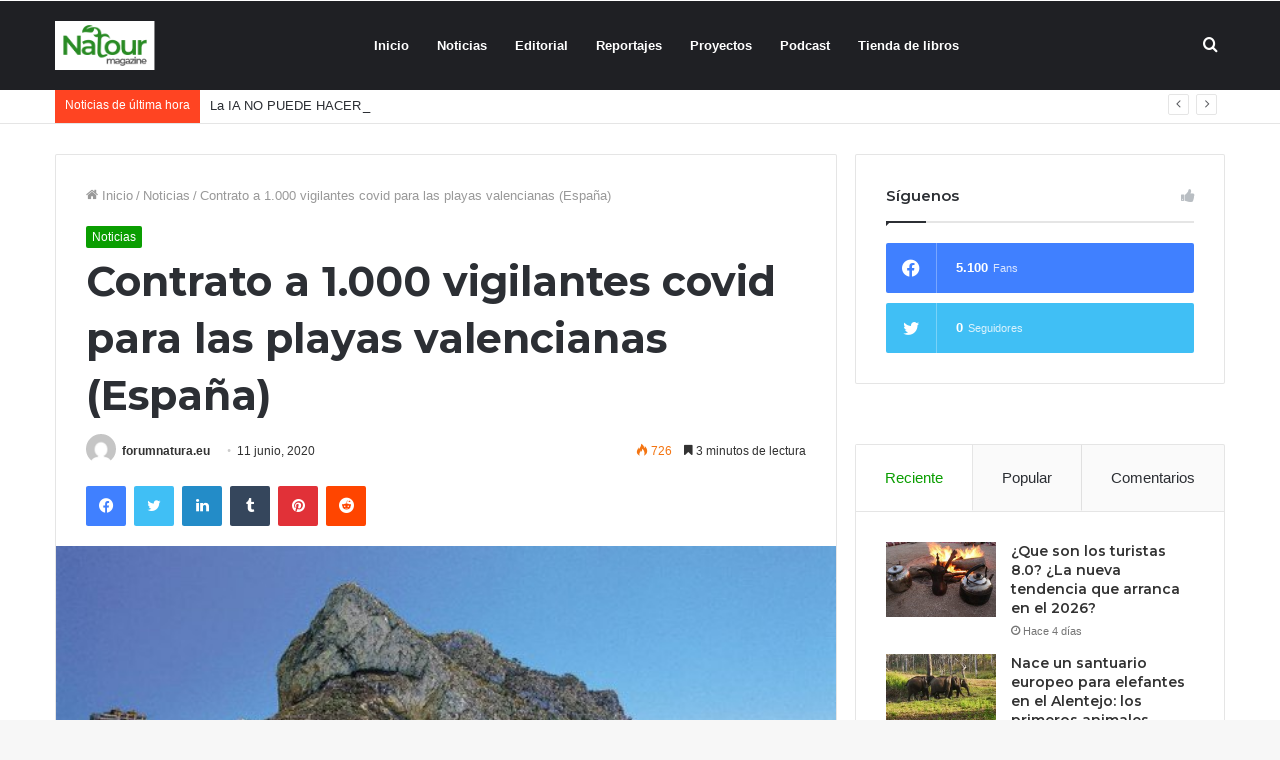

--- FILE ---
content_type: text/html; charset=UTF-8
request_url: https://forumnatura.org/2020/06/11/para-garantizar-la-seguridad-en-playas-valencianas/
body_size: 29590
content:
<!DOCTYPE html>
<html lang="es" class="" data-skin="light" prefix="og: http://ogp.me/ns#">
<head>
	<meta charset="UTF-8" />
	<link rel="profile" href="https://gmpg.org/xfn/11" />
					<script>document.documentElement.className = document.documentElement.className + ' yes-js js_active js'</script>
			<title>Contrato a 1.000 vigilantes covid para las playas valencianas (España) &#8211; forumnatura</title>
<meta name='robots' content='max-image-preview:large' />
	<style>img:is([sizes="auto" i], [sizes^="auto," i]) { contain-intrinsic-size: 3000px 1500px }</style>
	            <script type="text/javascript"> var epic_ajax_url = 'https://forumnatura.org/?epic-ajax-request=epic-ne'; </script>
            <link rel="alternate" type="application/rss+xml" title="forumnatura &raquo; Feed" href="https://forumnatura.org/feed/" />
<link rel="alternate" type="application/rss+xml" title="forumnatura &raquo; Feed de los comentarios" href="https://forumnatura.org/comments/feed/" />

<meta property="og:title" content="Contrato a 1.000 vigilantes covid para las playas valencianas (España) - forumnatura" />
<meta property="og:type" content="article" />
<meta property="og:description" content="Los 1.000 vigilantes Covid de playas en la Comunidad Valenciana deberán velar por el cumplimiento  d" />
<meta property="og:url" content="https://forumnatura.org/2020/06/11/para-garantizar-la-seguridad-en-playas-valencianas/" />
<meta property="og:site_name" content="forumnatura" />
<meta property="og:image" content="https://forumnatura.org/wp-content/uploads/2020/06/playas-trabajo-joveness-protejer.jpg" />
<script type="text/javascript">
/* <![CDATA[ */
window._wpemojiSettings = {"baseUrl":"https:\/\/s.w.org\/images\/core\/emoji\/15.0.3\/72x72\/","ext":".png","svgUrl":"https:\/\/s.w.org\/images\/core\/emoji\/15.0.3\/svg\/","svgExt":".svg","source":{"concatemoji":"https:\/\/forumnatura.org\/wp-includes\/js\/wp-emoji-release.min.js?ver=6.7.4"}};
/*! This file is auto-generated */
!function(i,n){var o,s,e;function c(e){try{var t={supportTests:e,timestamp:(new Date).valueOf()};sessionStorage.setItem(o,JSON.stringify(t))}catch(e){}}function p(e,t,n){e.clearRect(0,0,e.canvas.width,e.canvas.height),e.fillText(t,0,0);var t=new Uint32Array(e.getImageData(0,0,e.canvas.width,e.canvas.height).data),r=(e.clearRect(0,0,e.canvas.width,e.canvas.height),e.fillText(n,0,0),new Uint32Array(e.getImageData(0,0,e.canvas.width,e.canvas.height).data));return t.every(function(e,t){return e===r[t]})}function u(e,t,n){switch(t){case"flag":return n(e,"\ud83c\udff3\ufe0f\u200d\u26a7\ufe0f","\ud83c\udff3\ufe0f\u200b\u26a7\ufe0f")?!1:!n(e,"\ud83c\uddfa\ud83c\uddf3","\ud83c\uddfa\u200b\ud83c\uddf3")&&!n(e,"\ud83c\udff4\udb40\udc67\udb40\udc62\udb40\udc65\udb40\udc6e\udb40\udc67\udb40\udc7f","\ud83c\udff4\u200b\udb40\udc67\u200b\udb40\udc62\u200b\udb40\udc65\u200b\udb40\udc6e\u200b\udb40\udc67\u200b\udb40\udc7f");case"emoji":return!n(e,"\ud83d\udc26\u200d\u2b1b","\ud83d\udc26\u200b\u2b1b")}return!1}function f(e,t,n){var r="undefined"!=typeof WorkerGlobalScope&&self instanceof WorkerGlobalScope?new OffscreenCanvas(300,150):i.createElement("canvas"),a=r.getContext("2d",{willReadFrequently:!0}),o=(a.textBaseline="top",a.font="600 32px Arial",{});return e.forEach(function(e){o[e]=t(a,e,n)}),o}function t(e){var t=i.createElement("script");t.src=e,t.defer=!0,i.head.appendChild(t)}"undefined"!=typeof Promise&&(o="wpEmojiSettingsSupports",s=["flag","emoji"],n.supports={everything:!0,everythingExceptFlag:!0},e=new Promise(function(e){i.addEventListener("DOMContentLoaded",e,{once:!0})}),new Promise(function(t){var n=function(){try{var e=JSON.parse(sessionStorage.getItem(o));if("object"==typeof e&&"number"==typeof e.timestamp&&(new Date).valueOf()<e.timestamp+604800&&"object"==typeof e.supportTests)return e.supportTests}catch(e){}return null}();if(!n){if("undefined"!=typeof Worker&&"undefined"!=typeof OffscreenCanvas&&"undefined"!=typeof URL&&URL.createObjectURL&&"undefined"!=typeof Blob)try{var e="postMessage("+f.toString()+"("+[JSON.stringify(s),u.toString(),p.toString()].join(",")+"));",r=new Blob([e],{type:"text/javascript"}),a=new Worker(URL.createObjectURL(r),{name:"wpTestEmojiSupports"});return void(a.onmessage=function(e){c(n=e.data),a.terminate(),t(n)})}catch(e){}c(n=f(s,u,p))}t(n)}).then(function(e){for(var t in e)n.supports[t]=e[t],n.supports.everything=n.supports.everything&&n.supports[t],"flag"!==t&&(n.supports.everythingExceptFlag=n.supports.everythingExceptFlag&&n.supports[t]);n.supports.everythingExceptFlag=n.supports.everythingExceptFlag&&!n.supports.flag,n.DOMReady=!1,n.readyCallback=function(){n.DOMReady=!0}}).then(function(){return e}).then(function(){var e;n.supports.everything||(n.readyCallback(),(e=n.source||{}).concatemoji?t(e.concatemoji):e.wpemoji&&e.twemoji&&(t(e.twemoji),t(e.wpemoji)))}))}((window,document),window._wpemojiSettings);
/* ]]> */
</script>
<style id='wp-emoji-styles-inline-css' type='text/css'>

	img.wp-smiley, img.emoji {
		display: inline !important;
		border: none !important;
		box-shadow: none !important;
		height: 1em !important;
		width: 1em !important;
		margin: 0 0.07em !important;
		vertical-align: -0.1em !important;
		background: none !important;
		padding: 0 !important;
	}
</style>
<link rel='stylesheet' id='wp-block-library-css' href='https://forumnatura.org/wp-includes/css/dist/block-library/style.min.css?ver=6.7.4' type='text/css' media='all' />
<style id='wp-block-library-theme-inline-css' type='text/css'>
.wp-block-audio :where(figcaption){color:#555;font-size:13px;text-align:center}.is-dark-theme .wp-block-audio :where(figcaption){color:#ffffffa6}.wp-block-audio{margin:0 0 1em}.wp-block-code{border:1px solid #ccc;border-radius:4px;font-family:Menlo,Consolas,monaco,monospace;padding:.8em 1em}.wp-block-embed :where(figcaption){color:#555;font-size:13px;text-align:center}.is-dark-theme .wp-block-embed :where(figcaption){color:#ffffffa6}.wp-block-embed{margin:0 0 1em}.blocks-gallery-caption{color:#555;font-size:13px;text-align:center}.is-dark-theme .blocks-gallery-caption{color:#ffffffa6}:root :where(.wp-block-image figcaption){color:#555;font-size:13px;text-align:center}.is-dark-theme :root :where(.wp-block-image figcaption){color:#ffffffa6}.wp-block-image{margin:0 0 1em}.wp-block-pullquote{border-bottom:4px solid;border-top:4px solid;color:currentColor;margin-bottom:1.75em}.wp-block-pullquote cite,.wp-block-pullquote footer,.wp-block-pullquote__citation{color:currentColor;font-size:.8125em;font-style:normal;text-transform:uppercase}.wp-block-quote{border-left:.25em solid;margin:0 0 1.75em;padding-left:1em}.wp-block-quote cite,.wp-block-quote footer{color:currentColor;font-size:.8125em;font-style:normal;position:relative}.wp-block-quote:where(.has-text-align-right){border-left:none;border-right:.25em solid;padding-left:0;padding-right:1em}.wp-block-quote:where(.has-text-align-center){border:none;padding-left:0}.wp-block-quote.is-large,.wp-block-quote.is-style-large,.wp-block-quote:where(.is-style-plain){border:none}.wp-block-search .wp-block-search__label{font-weight:700}.wp-block-search__button{border:1px solid #ccc;padding:.375em .625em}:where(.wp-block-group.has-background){padding:1.25em 2.375em}.wp-block-separator.has-css-opacity{opacity:.4}.wp-block-separator{border:none;border-bottom:2px solid;margin-left:auto;margin-right:auto}.wp-block-separator.has-alpha-channel-opacity{opacity:1}.wp-block-separator:not(.is-style-wide):not(.is-style-dots){width:100px}.wp-block-separator.has-background:not(.is-style-dots){border-bottom:none;height:1px}.wp-block-separator.has-background:not(.is-style-wide):not(.is-style-dots){height:2px}.wp-block-table{margin:0 0 1em}.wp-block-table td,.wp-block-table th{word-break:normal}.wp-block-table :where(figcaption){color:#555;font-size:13px;text-align:center}.is-dark-theme .wp-block-table :where(figcaption){color:#ffffffa6}.wp-block-video :where(figcaption){color:#555;font-size:13px;text-align:center}.is-dark-theme .wp-block-video :where(figcaption){color:#ffffffa6}.wp-block-video{margin:0 0 1em}:root :where(.wp-block-template-part.has-background){margin-bottom:0;margin-top:0;padding:1.25em 2.375em}
</style>
<link rel='stylesheet' id='yith-wcan-shortcodes-css' href='https://forumnatura.org/wp-content/plugins/yith-woocommerce-ajax-navigation/assets/css/shortcodes.css?ver=5.16.0' type='text/css' media='all' />
<style id='yith-wcan-shortcodes-inline-css' type='text/css'>
:root{
	--yith-wcan-filters_colors_titles: #434343;
	--yith-wcan-filters_colors_background: #FFFFFF;
	--yith-wcan-filters_colors_accent: #A7144C;
	--yith-wcan-filters_colors_accent_r: 167;
	--yith-wcan-filters_colors_accent_g: 20;
	--yith-wcan-filters_colors_accent_b: 76;
	--yith-wcan-color_swatches_border_radius: 100%;
	--yith-wcan-color_swatches_size: 30px;
	--yith-wcan-labels_style_background: #FFFFFF;
	--yith-wcan-labels_style_background_hover: #A7144C;
	--yith-wcan-labels_style_background_active: #A7144C;
	--yith-wcan-labels_style_text: #434343;
	--yith-wcan-labels_style_text_hover: #FFFFFF;
	--yith-wcan-labels_style_text_active: #FFFFFF;
	--yith-wcan-anchors_style_text: #434343;
	--yith-wcan-anchors_style_text_hover: #A7144C;
	--yith-wcan-anchors_style_text_active: #A7144C;
}
</style>
<link rel='stylesheet' id='jquery-selectBox-css' href='https://forumnatura.org/wp-content/plugins/yith-woocommerce-wishlist/assets/css/jquery.selectBox.css?ver=1.2.0' type='text/css' media='all' />
<link rel='stylesheet' id='woocommerce_prettyPhoto_css-css' href='//forumnatura.org/wp-content/plugins/woocommerce/assets/css/prettyPhoto.css?ver=3.1.6' type='text/css' media='all' />
<link rel='stylesheet' id='yith-wcwl-main-css' href='https://forumnatura.org/wp-content/plugins/yith-woocommerce-wishlist/assets/css/style.css?ver=4.11.0' type='text/css' media='all' />
<style id='yith-wcwl-main-inline-css' type='text/css'>
 :root { --rounded-corners-radius: 16px; --add-to-cart-rounded-corners-radius: 16px; --feedback-duration: 3s } 
 :root { --rounded-corners-radius: 16px; --add-to-cart-rounded-corners-radius: 16px; --feedback-duration: 3s } 
</style>
<style id='classic-theme-styles-inline-css' type='text/css'>
/*! This file is auto-generated */
.wp-block-button__link{color:#fff;background-color:#32373c;border-radius:9999px;box-shadow:none;text-decoration:none;padding:calc(.667em + 2px) calc(1.333em + 2px);font-size:1.125em}.wp-block-file__button{background:#32373c;color:#fff;text-decoration:none}
</style>
<style id='global-styles-inline-css' type='text/css'>
:root{--wp--preset--aspect-ratio--square: 1;--wp--preset--aspect-ratio--4-3: 4/3;--wp--preset--aspect-ratio--3-4: 3/4;--wp--preset--aspect-ratio--3-2: 3/2;--wp--preset--aspect-ratio--2-3: 2/3;--wp--preset--aspect-ratio--16-9: 16/9;--wp--preset--aspect-ratio--9-16: 9/16;--wp--preset--color--black: #000000;--wp--preset--color--cyan-bluish-gray: #abb8c3;--wp--preset--color--white: #ffffff;--wp--preset--color--pale-pink: #f78da7;--wp--preset--color--vivid-red: #cf2e2e;--wp--preset--color--luminous-vivid-orange: #ff6900;--wp--preset--color--luminous-vivid-amber: #fcb900;--wp--preset--color--light-green-cyan: #7bdcb5;--wp--preset--color--vivid-green-cyan: #00d084;--wp--preset--color--pale-cyan-blue: #8ed1fc;--wp--preset--color--vivid-cyan-blue: #0693e3;--wp--preset--color--vivid-purple: #9b51e0;--wp--preset--gradient--vivid-cyan-blue-to-vivid-purple: linear-gradient(135deg,rgba(6,147,227,1) 0%,rgb(155,81,224) 100%);--wp--preset--gradient--light-green-cyan-to-vivid-green-cyan: linear-gradient(135deg,rgb(122,220,180) 0%,rgb(0,208,130) 100%);--wp--preset--gradient--luminous-vivid-amber-to-luminous-vivid-orange: linear-gradient(135deg,rgba(252,185,0,1) 0%,rgba(255,105,0,1) 100%);--wp--preset--gradient--luminous-vivid-orange-to-vivid-red: linear-gradient(135deg,rgba(255,105,0,1) 0%,rgb(207,46,46) 100%);--wp--preset--gradient--very-light-gray-to-cyan-bluish-gray: linear-gradient(135deg,rgb(238,238,238) 0%,rgb(169,184,195) 100%);--wp--preset--gradient--cool-to-warm-spectrum: linear-gradient(135deg,rgb(74,234,220) 0%,rgb(151,120,209) 20%,rgb(207,42,186) 40%,rgb(238,44,130) 60%,rgb(251,105,98) 80%,rgb(254,248,76) 100%);--wp--preset--gradient--blush-light-purple: linear-gradient(135deg,rgb(255,206,236) 0%,rgb(152,150,240) 100%);--wp--preset--gradient--blush-bordeaux: linear-gradient(135deg,rgb(254,205,165) 0%,rgb(254,45,45) 50%,rgb(107,0,62) 100%);--wp--preset--gradient--luminous-dusk: linear-gradient(135deg,rgb(255,203,112) 0%,rgb(199,81,192) 50%,rgb(65,88,208) 100%);--wp--preset--gradient--pale-ocean: linear-gradient(135deg,rgb(255,245,203) 0%,rgb(182,227,212) 50%,rgb(51,167,181) 100%);--wp--preset--gradient--electric-grass: linear-gradient(135deg,rgb(202,248,128) 0%,rgb(113,206,126) 100%);--wp--preset--gradient--midnight: linear-gradient(135deg,rgb(2,3,129) 0%,rgb(40,116,252) 100%);--wp--preset--font-size--small: 13px;--wp--preset--font-size--medium: 20px;--wp--preset--font-size--large: 36px;--wp--preset--font-size--x-large: 42px;--wp--preset--spacing--20: 0.44rem;--wp--preset--spacing--30: 0.67rem;--wp--preset--spacing--40: 1rem;--wp--preset--spacing--50: 1.5rem;--wp--preset--spacing--60: 2.25rem;--wp--preset--spacing--70: 3.38rem;--wp--preset--spacing--80: 5.06rem;--wp--preset--shadow--natural: 6px 6px 9px rgba(0, 0, 0, 0.2);--wp--preset--shadow--deep: 12px 12px 50px rgba(0, 0, 0, 0.4);--wp--preset--shadow--sharp: 6px 6px 0px rgba(0, 0, 0, 0.2);--wp--preset--shadow--outlined: 6px 6px 0px -3px rgba(255, 255, 255, 1), 6px 6px rgba(0, 0, 0, 1);--wp--preset--shadow--crisp: 6px 6px 0px rgba(0, 0, 0, 1);}:where(.is-layout-flex){gap: 0.5em;}:where(.is-layout-grid){gap: 0.5em;}body .is-layout-flex{display: flex;}.is-layout-flex{flex-wrap: wrap;align-items: center;}.is-layout-flex > :is(*, div){margin: 0;}body .is-layout-grid{display: grid;}.is-layout-grid > :is(*, div){margin: 0;}:where(.wp-block-columns.is-layout-flex){gap: 2em;}:where(.wp-block-columns.is-layout-grid){gap: 2em;}:where(.wp-block-post-template.is-layout-flex){gap: 1.25em;}:where(.wp-block-post-template.is-layout-grid){gap: 1.25em;}.has-black-color{color: var(--wp--preset--color--black) !important;}.has-cyan-bluish-gray-color{color: var(--wp--preset--color--cyan-bluish-gray) !important;}.has-white-color{color: var(--wp--preset--color--white) !important;}.has-pale-pink-color{color: var(--wp--preset--color--pale-pink) !important;}.has-vivid-red-color{color: var(--wp--preset--color--vivid-red) !important;}.has-luminous-vivid-orange-color{color: var(--wp--preset--color--luminous-vivid-orange) !important;}.has-luminous-vivid-amber-color{color: var(--wp--preset--color--luminous-vivid-amber) !important;}.has-light-green-cyan-color{color: var(--wp--preset--color--light-green-cyan) !important;}.has-vivid-green-cyan-color{color: var(--wp--preset--color--vivid-green-cyan) !important;}.has-pale-cyan-blue-color{color: var(--wp--preset--color--pale-cyan-blue) !important;}.has-vivid-cyan-blue-color{color: var(--wp--preset--color--vivid-cyan-blue) !important;}.has-vivid-purple-color{color: var(--wp--preset--color--vivid-purple) !important;}.has-black-background-color{background-color: var(--wp--preset--color--black) !important;}.has-cyan-bluish-gray-background-color{background-color: var(--wp--preset--color--cyan-bluish-gray) !important;}.has-white-background-color{background-color: var(--wp--preset--color--white) !important;}.has-pale-pink-background-color{background-color: var(--wp--preset--color--pale-pink) !important;}.has-vivid-red-background-color{background-color: var(--wp--preset--color--vivid-red) !important;}.has-luminous-vivid-orange-background-color{background-color: var(--wp--preset--color--luminous-vivid-orange) !important;}.has-luminous-vivid-amber-background-color{background-color: var(--wp--preset--color--luminous-vivid-amber) !important;}.has-light-green-cyan-background-color{background-color: var(--wp--preset--color--light-green-cyan) !important;}.has-vivid-green-cyan-background-color{background-color: var(--wp--preset--color--vivid-green-cyan) !important;}.has-pale-cyan-blue-background-color{background-color: var(--wp--preset--color--pale-cyan-blue) !important;}.has-vivid-cyan-blue-background-color{background-color: var(--wp--preset--color--vivid-cyan-blue) !important;}.has-vivid-purple-background-color{background-color: var(--wp--preset--color--vivid-purple) !important;}.has-black-border-color{border-color: var(--wp--preset--color--black) !important;}.has-cyan-bluish-gray-border-color{border-color: var(--wp--preset--color--cyan-bluish-gray) !important;}.has-white-border-color{border-color: var(--wp--preset--color--white) !important;}.has-pale-pink-border-color{border-color: var(--wp--preset--color--pale-pink) !important;}.has-vivid-red-border-color{border-color: var(--wp--preset--color--vivid-red) !important;}.has-luminous-vivid-orange-border-color{border-color: var(--wp--preset--color--luminous-vivid-orange) !important;}.has-luminous-vivid-amber-border-color{border-color: var(--wp--preset--color--luminous-vivid-amber) !important;}.has-light-green-cyan-border-color{border-color: var(--wp--preset--color--light-green-cyan) !important;}.has-vivid-green-cyan-border-color{border-color: var(--wp--preset--color--vivid-green-cyan) !important;}.has-pale-cyan-blue-border-color{border-color: var(--wp--preset--color--pale-cyan-blue) !important;}.has-vivid-cyan-blue-border-color{border-color: var(--wp--preset--color--vivid-cyan-blue) !important;}.has-vivid-purple-border-color{border-color: var(--wp--preset--color--vivid-purple) !important;}.has-vivid-cyan-blue-to-vivid-purple-gradient-background{background: var(--wp--preset--gradient--vivid-cyan-blue-to-vivid-purple) !important;}.has-light-green-cyan-to-vivid-green-cyan-gradient-background{background: var(--wp--preset--gradient--light-green-cyan-to-vivid-green-cyan) !important;}.has-luminous-vivid-amber-to-luminous-vivid-orange-gradient-background{background: var(--wp--preset--gradient--luminous-vivid-amber-to-luminous-vivid-orange) !important;}.has-luminous-vivid-orange-to-vivid-red-gradient-background{background: var(--wp--preset--gradient--luminous-vivid-orange-to-vivid-red) !important;}.has-very-light-gray-to-cyan-bluish-gray-gradient-background{background: var(--wp--preset--gradient--very-light-gray-to-cyan-bluish-gray) !important;}.has-cool-to-warm-spectrum-gradient-background{background: var(--wp--preset--gradient--cool-to-warm-spectrum) !important;}.has-blush-light-purple-gradient-background{background: var(--wp--preset--gradient--blush-light-purple) !important;}.has-blush-bordeaux-gradient-background{background: var(--wp--preset--gradient--blush-bordeaux) !important;}.has-luminous-dusk-gradient-background{background: var(--wp--preset--gradient--luminous-dusk) !important;}.has-pale-ocean-gradient-background{background: var(--wp--preset--gradient--pale-ocean) !important;}.has-electric-grass-gradient-background{background: var(--wp--preset--gradient--electric-grass) !important;}.has-midnight-gradient-background{background: var(--wp--preset--gradient--midnight) !important;}.has-small-font-size{font-size: var(--wp--preset--font-size--small) !important;}.has-medium-font-size{font-size: var(--wp--preset--font-size--medium) !important;}.has-large-font-size{font-size: var(--wp--preset--font-size--large) !important;}.has-x-large-font-size{font-size: var(--wp--preset--font-size--x-large) !important;}
:where(.wp-block-post-template.is-layout-flex){gap: 1.25em;}:where(.wp-block-post-template.is-layout-grid){gap: 1.25em;}
:where(.wp-block-columns.is-layout-flex){gap: 2em;}:where(.wp-block-columns.is-layout-grid){gap: 2em;}
:root :where(.wp-block-pullquote){font-size: 1.5em;line-height: 1.6;}
</style>
<link rel='stylesheet' id='contact-form-7-css' href='https://forumnatura.org/wp-content/plugins/contact-form-7/includes/css/styles.css?ver=6.1.4' type='text/css' media='all' />
<link rel='stylesheet' id='font-awesome-css' href='https://forumnatura.org/wp-content/plugins/goodlayers-core/plugins/fontawesome/font-awesome.css?ver=6.7.4' type='text/css' media='all' />
<style id='font-awesome-inline-css' type='text/css'>
[data-font="FontAwesome"]:before {font-family: 'FontAwesome' !important;content: attr(data-icon) !important;speak: none !important;font-weight: normal !important;font-variant: normal !important;text-transform: none !important;line-height: 1 !important;font-style: normal !important;-webkit-font-smoothing: antialiased !important;-moz-osx-font-smoothing: grayscale !important;}
</style>
<link rel='stylesheet' id='elegant-font-css' href='https://forumnatura.org/wp-content/plugins/goodlayers-core/plugins/elegant/elegant-font.css?ver=6.7.4' type='text/css' media='all' />
<link rel='stylesheet' id='gdlr-core-plugin-css' href='https://forumnatura.org/wp-content/plugins/goodlayers-core/plugins/style.css?ver=1627487172' type='text/css' media='all' />
<link rel='stylesheet' id='gdlr-core-page-builder-css' href='https://forumnatura.org/wp-content/plugins/goodlayers-core/include/css/page-builder.css?ver=6.7.4' type='text/css' media='all' />
<link rel='stylesheet' id='tie-css-woocommerce-css' href='https://forumnatura.org/wp-content/themes/jannah/assets/css/plugins/woocommerce.min.css?ver=5.2.0' type='text/css' media='all' />
<style id='woocommerce-inline-inline-css' type='text/css'>
.woocommerce form .form-row .required { visibility: visible; }
</style>
<link rel='stylesheet' id='brands-styles-css' href='https://forumnatura.org/wp-content/plugins/woocommerce/assets/css/brands.css?ver=10.1.3' type='text/css' media='all' />
<link rel='stylesheet' id='wookstore-css' href='https://forumnatura.org/wp-content/plugins/wookstore/assets/css/wookstore3.min.css?ver=6.7.4' type='text/css' media='all' />
<link rel='stylesheet' id='lightbox-css' href='https://forumnatura.org/wp-content/plugins/wookstore/assets/lightbox/css/lightbox.min.css?ver=6.7.4' type='text/css' media='all' />
<link rel='stylesheet' id='tie-css-base-css' href='https://forumnatura.org/wp-content/themes/jannah/assets/css/base.min.css?ver=5.2.0' type='text/css' media='all' />
<link rel='stylesheet' id='tie-css-styles-css' href='https://forumnatura.org/wp-content/themes/jannah/assets/css/style.min.css?ver=5.2.0' type='text/css' media='all' />
<link rel='stylesheet' id='tie-css-widgets-css' href='https://forumnatura.org/wp-content/themes/jannah/assets/css/widgets.min.css?ver=5.2.0' type='text/css' media='all' />
<link rel='stylesheet' id='tie-css-helpers-css' href='https://forumnatura.org/wp-content/themes/jannah/assets/css/helpers.min.css?ver=5.2.0' type='text/css' media='all' />
<link rel='stylesheet' id='tie-fontawesome5-css' href='https://forumnatura.org/wp-content/themes/jannah/assets/css/fontawesome.css?ver=5.2.0' type='text/css' media='all' />
<link rel='stylesheet' id='tie-css-ilightbox-css' href='https://forumnatura.org/wp-content/themes/jannah/assets/ilightbox/dark-skin/skin.css?ver=5.2.0' type='text/css' media='all' />
<link rel='stylesheet' id='tie-css-single-css' href='https://forumnatura.org/wp-content/themes/jannah/assets/css/single.min.css?ver=5.2.0' type='text/css' media='all' />
<link rel='stylesheet' id='tie-css-print-css' href='https://forumnatura.org/wp-content/themes/jannah/assets/css/print.css?ver=5.2.0' type='text/css' media='print' />
<link rel='stylesheet' id='tie-theme-child-css-css' href='https://forumnatura.org/wp-content/themes/jannah-child/style.css?ver=6.7.4' type='text/css' media='all' />
<link rel='stylesheet' id='epic-icon-css' href='https://forumnatura.org/wp-content/plugins/epic-news-element/assets/fonts/jegicon/jegicon.css?ver=6.7.4' type='text/css' media='all' />
<link rel='stylesheet' id='epic-style-css' href='https://forumnatura.org/wp-content/plugins/epic-news-element/assets/css/style.min.css?ver=6.7.4' type='text/css' media='all' />
<style id='epic-style-inline-css' type='text/css'>
.wf-active .logo-text,.wf-active h1,.wf-active h2,.wf-active h3,.wf-active h4,.wf-active h5,.wf-active h6,.wf-active .the-subtitle{font-family: 'Montserrat';}.brand-title,a:hover,.tie-popup-search-submit,#logo.text-logo a,.theme-header nav .components #search-submit:hover,.theme-header .header-nav .components > li:hover > a,.theme-header .header-nav .components li a:hover,.main-menu ul.cats-vertical li a.is-active,.main-menu ul.cats-vertical li a:hover,.main-nav li.mega-menu .post-meta a:hover,.main-nav li.mega-menu .post-box-title a:hover,.search-in-main-nav.autocomplete-suggestions a:hover,#main-nav .menu ul:not(.cats-horizontal) li:hover > a,#main-nav .menu ul li.current-menu-item:not(.mega-link-column) > a,.top-nav .menu li:hover > a,.top-nav .menu > .tie-current-menu > a,.search-in-top-nav.autocomplete-suggestions .post-title a:hover,div.mag-box .mag-box-options .mag-box-filter-links a.active,.mag-box-filter-links .flexMenu-viewMore:hover > a,.stars-rating-active,body .tabs.tabs .active > a,.video-play-icon,.spinner-circle:after,#go-to-content:hover,.comment-list .comment-author .fn,.commentlist .comment-author .fn,blockquote::before,blockquote cite,blockquote.quote-simple p,.multiple-post-pages a:hover,#story-index li .is-current,.latest-tweets-widget .twitter-icon-wrap span,.wide-slider-nav-wrapper .slide,.wide-next-prev-slider-wrapper .tie-slider-nav li:hover span,.review-final-score h3,#mobile-menu-icon:hover .menu-text,body .entry a,.dark-skin body .entry a,.entry .post-bottom-meta a:hover,.comment-list .comment-content a,q a,blockquote a,.widget.tie-weather-widget .icon-basecloud-bg:after,.site-footer a:hover,.site-footer .stars-rating-active,.site-footer .twitter-icon-wrap span,.site-info a:hover{color: #0a9e01;}#instagram-link a:hover{color: #0a9e01 !important;border-color: #0a9e01 !important;}[type='submit'],.button,.generic-button a,.generic-button button,.theme-header .header-nav .comp-sub-menu a.button.guest-btn:hover,.theme-header .header-nav .comp-sub-menu a.checkout-button,nav.main-nav .menu > li.tie-current-menu > a,nav.main-nav .menu > li:hover > a,.main-menu .mega-links-head:after,.main-nav .mega-menu.mega-cat .cats-horizontal li a.is-active,#mobile-menu-icon:hover .nav-icon,#mobile-menu-icon:hover .nav-icon:before,#mobile-menu-icon:hover .nav-icon:after,.search-in-main-nav.autocomplete-suggestions a.button,.search-in-top-nav.autocomplete-suggestions a.button,.spinner > div,.post-cat,.pages-numbers li.current span,.multiple-post-pages > span,#tie-wrapper .mejs-container .mejs-controls,.mag-box-filter-links a:hover,.slider-arrow-nav a:not(.pagination-disabled):hover,.comment-list .reply a:hover,.commentlist .reply a:hover,#reading-position-indicator,#story-index-icon,.videos-block .playlist-title,.review-percentage .review-item span span,.tie-slick-dots li.slick-active button,.tie-slick-dots li button:hover,.digital-rating-static,.timeline-widget li a:hover .date:before,#wp-calendar #today,.posts-list-counter li:before,.cat-counter a + span,.tie-slider-nav li span:hover,.fullwidth-area .widget_tag_cloud .tagcloud a:hover,.magazine2:not(.block-head-4) .dark-widgetized-area ul.tabs a:hover,.magazine2:not(.block-head-4) .dark-widgetized-area ul.tabs .active a,.magazine1 .dark-widgetized-area ul.tabs a:hover,.magazine1 .dark-widgetized-area ul.tabs .active a,.block-head-4.magazine2 .dark-widgetized-area .tabs.tabs .active a,.block-head-4.magazine2 .dark-widgetized-area .tabs > .active a:before,.block-head-4.magazine2 .dark-widgetized-area .tabs > .active a:after,.demo_store,.demo #logo:after,.demo #sticky-logo:after,.widget.tie-weather-widget,span.video-close-btn:hover,#go-to-top,.latest-tweets-widget .slider-links .button:not(:hover){background-color: #0a9e01;color: #FFFFFF;}.tie-weather-widget .widget-title .the-subtitle,.block-head-4.magazine2 #footer .tabs .active a:hover{color: #FFFFFF;}pre,code,.pages-numbers li.current span,.theme-header .header-nav .comp-sub-menu a.button.guest-btn:hover,.multiple-post-pages > span,.post-content-slideshow .tie-slider-nav li span:hover,#tie-body .tie-slider-nav li > span:hover,.slider-arrow-nav a:not(.pagination-disabled):hover,.main-nav .mega-menu.mega-cat .cats-horizontal li a.is-active,.main-nav .mega-menu.mega-cat .cats-horizontal li a:hover,.main-menu .menu > li > .menu-sub-content{border-color: #0a9e01;}.main-menu .menu > li.tie-current-menu{border-bottom-color: #0a9e01;}.top-nav .menu li.tie-current-menu > a:before,.top-nav .menu li.menu-item-has-children:hover > a:before{border-top-color: #0a9e01;}.main-nav .main-menu .menu > li.tie-current-menu > a:before,.main-nav .main-menu .menu > li:hover > a:before{border-top-color: #FFFFFF;}header.main-nav-light .main-nav .menu-item-has-children li:hover > a:before,header.main-nav-light .main-nav .mega-menu li:hover > a:before{border-left-color: #0a9e01;}.rtl header.main-nav-light .main-nav .menu-item-has-children li:hover > a:before,.rtl header.main-nav-light .main-nav .mega-menu li:hover > a:before{border-right-color: #0a9e01;border-left-color: transparent;}.top-nav ul.menu li .menu-item-has-children:hover > a:before{border-top-color: transparent;border-left-color: #0a9e01;}.rtl .top-nav ul.menu li .menu-item-has-children:hover > a:before{border-left-color: transparent;border-right-color: #0a9e01;}#footer-widgets-container{border-top: 8px solid #0a9e01;-webkit-box-shadow: 0 -5px 0 rgba(0,0,0,0.07); -moz-box-shadow: 0 -8px 0 rgba(0,0,0,0.07); box-shadow: 0 -8px 0 rgba(0,0,0,0.07);}::-moz-selection{background-color: #0a9e01;color: #FFFFFF;}::selection{background-color: #0a9e01;color: #FFFFFF;}circle.circle_bar{stroke: #0a9e01;}#reading-position-indicator{box-shadow: 0 0 10px rgba( 10,158,1,0.7);}#logo.text-logo a:hover,body .entry a:hover,.dark-skin body .entry a:hover,.comment-list .comment-content a:hover,.block-head-4.magazine2 .site-footer .tabs li a:hover,q a:hover,blockquote a:hover{color: #006c00;}.button:hover,input[type='submit']:hover,.generic-button a:hover,.generic-button button:hover,a.post-cat:hover,.site-footer .button:hover,.site-footer [type='submit']:hover,.search-in-main-nav.autocomplete-suggestions a.button:hover,.search-in-top-nav.autocomplete-suggestions a.button:hover,.theme-header .header-nav .comp-sub-menu a.checkout-button:hover{background-color: #006c00;color: #FFFFFF;}.theme-header .header-nav .comp-sub-menu a.checkout-button:not(:hover),.entry a.button{color: #FFFFFF;}#story-index.is-compact .story-index-content{background-color: #0a9e01;}#story-index.is-compact .story-index-content a,#story-index.is-compact .story-index-content .is-current{color: #FFFFFF;}.woocommerce div.product span.price,.woocommerce div.product p.price,.woocommerce div.product div.summary .product_meta > span,.woocommerce div.product div.summary .product_meta > span a:hover,.woocommerce ul.products li.product .price ins,.woocommerce .woocommerce-pagination ul.page-numbers li a.current,.woocommerce .woocommerce-pagination ul.page-numbers li a:hover,.woocommerce .woocommerce-pagination ul.page-numbers li span.current,.woocommerce .woocommerce-pagination ul.page-numbers li span:hover,.woocommerce .widget_rating_filter ul li.chosen a,.woocommerce-MyAccount-navigation ul li.is-active a{color: #0a9e01;}.woocommerce span.new,.woocommerce a.button.alt,.woocommerce button.button.alt,.woocommerce input.button.alt,.woocommerce a.button.alt.disabled,.woocommerce a.button.alt:disabled,.woocommerce a.button.alt:disabled[disabled],.woocommerce a.button.alt.disabled:hover,.woocommerce a.button.alt:disabled:hover,.woocommerce a.button.alt:disabled[disabled]:hover,.woocommerce button.button.alt.disabled,.woocommerce button.button.alt:disabled,.woocommerce button.button.alt:disabled[disabled],.woocommerce button.button.alt.disabled:hover,.woocommerce button.button.alt:disabled:hover,.woocommerce button.button.alt:disabled[disabled]:hover,.woocommerce input.button.alt.disabled,.woocommerce input.button.alt:disabled,.woocommerce input.button.alt:disabled[disabled],.woocommerce input.button.alt.disabled:hover,.woocommerce input.button.alt:disabled:hover,.woocommerce input.button.alt:disabled[disabled]:hover,.woocommerce .widget_price_filter .ui-slider .ui-slider-range{background-color: #0a9e01;color: #FFFFFF;}.woocommerce div.product #product-images-slider-nav .tie-slick-slider .slide.slick-current img{border-color: #0a9e01;}.woocommerce a.button:hover,.woocommerce button.button:hover,.woocommerce input.button:hover,.woocommerce a.button.alt:hover,.woocommerce button.button.alt:hover,.woocommerce input.button.alt:hover{background-color: #006c00;}#tie-body .mag-box-title h3 a,#tie-body .block-more-button{color: #0a9e01;}#tie-body .mag-box-title h3 a:hover,#tie-body .block-more-button:hover{color: #006c00;}#tie-body .mag-box-title{color: #0a9e01;}#tie-body .mag-box-title:before{border-top-color: #0a9e01;}#tie-body .mag-box-title:after,#tie-body #footer .widget-title:after{background-color: #0a9e01;}.brand-title,a:hover,.tie-popup-search-submit,#logo.text-logo a,.theme-header nav .components #search-submit:hover,.theme-header .header-nav .components > li:hover > a,.theme-header .header-nav .components li a:hover,.main-menu ul.cats-vertical li a.is-active,.main-menu ul.cats-vertical li a:hover,.main-nav li.mega-menu .post-meta a:hover,.main-nav li.mega-menu .post-box-title a:hover,.search-in-main-nav.autocomplete-suggestions a:hover,#main-nav .menu ul:not(.cats-horizontal) li:hover > a,#main-nav .menu ul li.current-menu-item:not(.mega-link-column) > a,.top-nav .menu li:hover > a,.top-nav .menu > .tie-current-menu > a,.search-in-top-nav.autocomplete-suggestions .post-title a:hover,div.mag-box .mag-box-options .mag-box-filter-links a.active,.mag-box-filter-links .flexMenu-viewMore:hover > a,.stars-rating-active,body .tabs.tabs .active > a,.video-play-icon,.spinner-circle:after,#go-to-content:hover,.comment-list .comment-author .fn,.commentlist .comment-author .fn,blockquote::before,blockquote cite,blockquote.quote-simple p,.multiple-post-pages a:hover,#story-index li .is-current,.latest-tweets-widget .twitter-icon-wrap span,.wide-slider-nav-wrapper .slide,.wide-next-prev-slider-wrapper .tie-slider-nav li:hover span,.review-final-score h3,#mobile-menu-icon:hover .menu-text,body .entry a,.dark-skin body .entry a,.entry .post-bottom-meta a:hover,.comment-list .comment-content a,q a,blockquote a,.widget.tie-weather-widget .icon-basecloud-bg:after,.site-footer a:hover,.site-footer .stars-rating-active,.site-footer .twitter-icon-wrap span,.site-info a:hover{color: #0a9e01;}#instagram-link a:hover{color: #0a9e01 !important;border-color: #0a9e01 !important;}[type='submit'],.button,.generic-button a,.generic-button button,.theme-header .header-nav .comp-sub-menu a.button.guest-btn:hover,.theme-header .header-nav .comp-sub-menu a.checkout-button,nav.main-nav .menu > li.tie-current-menu > a,nav.main-nav .menu > li:hover > a,.main-menu .mega-links-head:after,.main-nav .mega-menu.mega-cat .cats-horizontal li a.is-active,#mobile-menu-icon:hover .nav-icon,#mobile-menu-icon:hover .nav-icon:before,#mobile-menu-icon:hover .nav-icon:after,.search-in-main-nav.autocomplete-suggestions a.button,.search-in-top-nav.autocomplete-suggestions a.button,.spinner > div,.post-cat,.pages-numbers li.current span,.multiple-post-pages > span,#tie-wrapper .mejs-container .mejs-controls,.mag-box-filter-links a:hover,.slider-arrow-nav a:not(.pagination-disabled):hover,.comment-list .reply a:hover,.commentlist .reply a:hover,#reading-position-indicator,#story-index-icon,.videos-block .playlist-title,.review-percentage .review-item span span,.tie-slick-dots li.slick-active button,.tie-slick-dots li button:hover,.digital-rating-static,.timeline-widget li a:hover .date:before,#wp-calendar #today,.posts-list-counter li:before,.cat-counter a + span,.tie-slider-nav li span:hover,.fullwidth-area .widget_tag_cloud .tagcloud a:hover,.magazine2:not(.block-head-4) .dark-widgetized-area ul.tabs a:hover,.magazine2:not(.block-head-4) .dark-widgetized-area ul.tabs .active a,.magazine1 .dark-widgetized-area ul.tabs a:hover,.magazine1 .dark-widgetized-area ul.tabs .active a,.block-head-4.magazine2 .dark-widgetized-area .tabs.tabs .active a,.block-head-4.magazine2 .dark-widgetized-area .tabs > .active a:before,.block-head-4.magazine2 .dark-widgetized-area .tabs > .active a:after,.demo_store,.demo #logo:after,.demo #sticky-logo:after,.widget.tie-weather-widget,span.video-close-btn:hover,#go-to-top,.latest-tweets-widget .slider-links .button:not(:hover){background-color: #0a9e01;color: #FFFFFF;}.tie-weather-widget .widget-title .the-subtitle,.block-head-4.magazine2 #footer .tabs .active a:hover{color: #FFFFFF;}pre,code,.pages-numbers li.current span,.theme-header .header-nav .comp-sub-menu a.button.guest-btn:hover,.multiple-post-pages > span,.post-content-slideshow .tie-slider-nav li span:hover,#tie-body .tie-slider-nav li > span:hover,.slider-arrow-nav a:not(.pagination-disabled):hover,.main-nav .mega-menu.mega-cat .cats-horizontal li a.is-active,.main-nav .mega-menu.mega-cat .cats-horizontal li a:hover,.main-menu .menu > li > .menu-sub-content{border-color: #0a9e01;}.main-menu .menu > li.tie-current-menu{border-bottom-color: #0a9e01;}.top-nav .menu li.tie-current-menu > a:before,.top-nav .menu li.menu-item-has-children:hover > a:before{border-top-color: #0a9e01;}.main-nav .main-menu .menu > li.tie-current-menu > a:before,.main-nav .main-menu .menu > li:hover > a:before{border-top-color: #FFFFFF;}header.main-nav-light .main-nav .menu-item-has-children li:hover > a:before,header.main-nav-light .main-nav .mega-menu li:hover > a:before{border-left-color: #0a9e01;}.rtl header.main-nav-light .main-nav .menu-item-has-children li:hover > a:before,.rtl header.main-nav-light .main-nav .mega-menu li:hover > a:before{border-right-color: #0a9e01;border-left-color: transparent;}.top-nav ul.menu li .menu-item-has-children:hover > a:before{border-top-color: transparent;border-left-color: #0a9e01;}.rtl .top-nav ul.menu li .menu-item-has-children:hover > a:before{border-left-color: transparent;border-right-color: #0a9e01;}#footer-widgets-container{border-top: 8px solid #0a9e01;-webkit-box-shadow: 0 -5px 0 rgba(0,0,0,0.07); -moz-box-shadow: 0 -8px 0 rgba(0,0,0,0.07); box-shadow: 0 -8px 0 rgba(0,0,0,0.07);}::-moz-selection{background-color: #0a9e01;color: #FFFFFF;}::selection{background-color: #0a9e01;color: #FFFFFF;}circle.circle_bar{stroke: #0a9e01;}#reading-position-indicator{box-shadow: 0 0 10px rgba( 10,158,1,0.7);}#logo.text-logo a:hover,body .entry a:hover,.dark-skin body .entry a:hover,.comment-list .comment-content a:hover,.block-head-4.magazine2 .site-footer .tabs li a:hover,q a:hover,blockquote a:hover{color: #006c00;}.button:hover,input[type='submit']:hover,.generic-button a:hover,.generic-button button:hover,a.post-cat:hover,.site-footer .button:hover,.site-footer [type='submit']:hover,.search-in-main-nav.autocomplete-suggestions a.button:hover,.search-in-top-nav.autocomplete-suggestions a.button:hover,.theme-header .header-nav .comp-sub-menu a.checkout-button:hover{background-color: #006c00;color: #FFFFFF;}.theme-header .header-nav .comp-sub-menu a.checkout-button:not(:hover),.entry a.button{color: #FFFFFF;}#story-index.is-compact .story-index-content{background-color: #0a9e01;}#story-index.is-compact .story-index-content a,#story-index.is-compact .story-index-content .is-current{color: #FFFFFF;}.woocommerce div.product span.price,.woocommerce div.product p.price,.woocommerce div.product div.summary .product_meta > span,.woocommerce div.product div.summary .product_meta > span a:hover,.woocommerce ul.products li.product .price ins,.woocommerce .woocommerce-pagination ul.page-numbers li a.current,.woocommerce .woocommerce-pagination ul.page-numbers li a:hover,.woocommerce .woocommerce-pagination ul.page-numbers li span.current,.woocommerce .woocommerce-pagination ul.page-numbers li span:hover,.woocommerce .widget_rating_filter ul li.chosen a,.woocommerce-MyAccount-navigation ul li.is-active a{color: #0a9e01;}.woocommerce span.new,.woocommerce a.button.alt,.woocommerce button.button.alt,.woocommerce input.button.alt,.woocommerce a.button.alt.disabled,.woocommerce a.button.alt:disabled,.woocommerce a.button.alt:disabled[disabled],.woocommerce a.button.alt.disabled:hover,.woocommerce a.button.alt:disabled:hover,.woocommerce a.button.alt:disabled[disabled]:hover,.woocommerce button.button.alt.disabled,.woocommerce button.button.alt:disabled,.woocommerce button.button.alt:disabled[disabled],.woocommerce button.button.alt.disabled:hover,.woocommerce button.button.alt:disabled:hover,.woocommerce button.button.alt:disabled[disabled]:hover,.woocommerce input.button.alt.disabled,.woocommerce input.button.alt:disabled,.woocommerce input.button.alt:disabled[disabled],.woocommerce input.button.alt.disabled:hover,.woocommerce input.button.alt:disabled:hover,.woocommerce input.button.alt:disabled[disabled]:hover,.woocommerce .widget_price_filter .ui-slider .ui-slider-range{background-color: #0a9e01;color: #FFFFFF;}.woocommerce div.product #product-images-slider-nav .tie-slick-slider .slide.slick-current img{border-color: #0a9e01;}.woocommerce a.button:hover,.woocommerce button.button:hover,.woocommerce input.button:hover,.woocommerce a.button.alt:hover,.woocommerce button.button.alt:hover,.woocommerce input.button.alt:hover{background-color: #006c00;}#tie-body .mag-box-title h3 a,#tie-body .block-more-button{color: #0a9e01;}#tie-body .mag-box-title h3 a:hover,#tie-body .block-more-button:hover{color: #006c00;}#tie-body .mag-box-title{color: #0a9e01;}#tie-body .mag-box-title:before{border-top-color: #0a9e01;}#tie-body .mag-box-title:after,#tie-body #footer .widget-title:after{background-color: #0a9e01;}#top-nav .breaking-title{color: #FFFFFF;}#top-nav .breaking-title:before{background-color: #ff4422;}#top-nav .breaking-news-nav li:hover{background-color: #ff4422;border-color: #ff4422;}.tie-cat-4114,.tie-cat-item-4114 > span{background-color:#e67e22 !important;color:#FFFFFF !important;}.tie-cat-4114:after{border-top-color:#e67e22 !important;}.tie-cat-4114:hover{background-color:#c86004 !important;}.tie-cat-4114:hover:after{border-top-color:#c86004 !important;}.tie-cat-4122,.tie-cat-item-4122 > span{background-color:#2ecc71 !important;color:#FFFFFF !important;}.tie-cat-4122:after{border-top-color:#2ecc71 !important;}.tie-cat-4122:hover{background-color:#10ae53 !important;}.tie-cat-4122:hover:after{border-top-color:#10ae53 !important;}.tie-cat-4127,.tie-cat-item-4127 > span{background-color:#9b59b6 !important;color:#FFFFFF !important;}.tie-cat-4127:after{border-top-color:#9b59b6 !important;}.tie-cat-4127:hover{background-color:#7d3b98 !important;}.tie-cat-4127:hover:after{border-top-color:#7d3b98 !important;}.tie-cat-4129,.tie-cat-item-4129 > span{background-color:#34495e !important;color:#FFFFFF !important;}.tie-cat-4129:after{border-top-color:#34495e !important;}.tie-cat-4129:hover{background-color:#162b40 !important;}.tie-cat-4129:hover:after{border-top-color:#162b40 !important;}.tie-cat-4130,.tie-cat-item-4130 > span{background-color:#795548 !important;color:#FFFFFF !important;}.tie-cat-4130:after{border-top-color:#795548 !important;}.tie-cat-4130:hover{background-color:#5b372a !important;}.tie-cat-4130:hover:after{border-top-color:#5b372a !important;}.tie-cat-4132,.tie-cat-item-4132 > span{background-color:#4CAF50 !important;color:#FFFFFF !important;}.tie-cat-4132:after{border-top-color:#4CAF50 !important;}.tie-cat-4132:hover{background-color:#2e9132 !important;}.tie-cat-4132:hover:after{border-top-color:#2e9132 !important;}@media (max-width: 991px){.side-aside.dark-skin{background: #0a9e01;background: -webkit-linear-gradient(135deg,#66a501,#0a9e01 );background: -moz-linear-gradient(135deg,#66a501,#0a9e01 );background: -o-linear-gradient(135deg,#66a501,#0a9e01 );background: linear-gradient(135deg,#0a9e01,#66a501 );}}@import url('https://fonts.googleapis.com/css2?family=Montserrat:wght@900&display=swap');.montemayor-section {clear: both;padding: 0px;margin: 1.5rem 0px;}.montemayor-col {display: block;float:left;margin: 1% 0 1% 1.6%;}.montemayor-col:first-child { margin-left: 0; }.montemayor-group:before,.montemayor-group:after { content:""; display:table; }.montemayor-group:after { clear:both;}.group { zoom:1; }.montemayor-span_2_of_2 {width: 50%;}.montemayor-span_1_of_2 {width: 30%;}.montemayor-span_3_of_3 { width: 100%; }.montemayor-span_2_of_3 { width: 66.13%; }.montemayor-span_1_of_3 { width: 32.26%; }.montemayor-button {font-size: .9rem;}@media only screen and (max-width: 768px) {.montemayor-col { margin: 1% 0 1% 0%;}}@media only screen and (max-width: 768px) {.montemayor-span_2_of_2,.montemayor-span_1_of_2,.montemayor-span_1_of_3,.montemayor-span_2_of_3,.montemayor-span_3_of_3 { width: 50%; padding: 5px; }.montemayor-img {max-width: 80% !important;}.montemayor-button {font-size: 1.1rem;}}.gradient-button,.gradient-bg {background: rgb(153,188,29);background: -moz-linear-gradient(180deg,rgba(153,188,29,1) 0%,rgba(51,183,193,1) 100%);background: -webkit-linear-gradient(180deg,rgba(153,188,29,1) 0%,rgba(51,183,193,1) 100%);background: linear-gradient(180deg,rgba(153,188,29,1) 0%,rgba(51,183,193,1) 100%);filter: progid:DXImageTransform.Microsoft.gradient(startColorstr="#99bc1d",endColorstr="#33b7c1",GradientType=1); border: 0px;}@media (min-width: 768px){.montemayor-span_1_of_2 {display: flex; flex-direction: column; justify-content: flex-end; align-items: flex-start; vertical-align: bottom;}.montemayor-group {display: flex;}}.album-imagenes::before { font-family: "Font Awesome 5 Free"; font-weight: 900; content: "\f302"; margin-right: 7px; }.table-post-montemayor h6 {font-weight: 400 !important;}.table-post-montemayor img {margin-bottom: 10px !important;}.table-post-montemayor h5 {color: ##0a9e01 !important;}.table-post-montemayor tbody td,.table-post-montemayor tbody th {border: none !important;}.table-post-montemayor tr:nth-child(even) {background-color: #fff !important;}
</style>
<script type="text/javascript" src="https://forumnatura.org/wp-includes/js/jquery/jquery.min.js?ver=3.7.1" id="jquery-core-js"></script>
<script type="text/javascript" src="https://forumnatura.org/wp-includes/js/jquery/jquery-migrate.min.js?ver=3.4.1" id="jquery-migrate-js"></script>
<script type="text/javascript" src="https://forumnatura.org/wp-content/plugins/woocommerce/assets/js/jquery-blockui/jquery.blockUI.min.js?ver=2.7.0-wc.10.1.3" id="jquery-blockui-js" defer="defer" data-wp-strategy="defer"></script>
<script type="text/javascript" id="wc-add-to-cart-js-extra">
/* <![CDATA[ */
var wc_add_to_cart_params = {"ajax_url":"\/wp-admin\/admin-ajax.php","wc_ajax_url":"\/?wc-ajax=%%endpoint%%","i18n_view_cart":"Ver carrito","cart_url":"https:\/\/forumnatura.org\/tienda\/carrito-de-compras\/","is_cart":"","cart_redirect_after_add":"no"};
/* ]]> */
</script>
<script type="text/javascript" src="https://forumnatura.org/wp-content/plugins/woocommerce/assets/js/frontend/add-to-cart.min.js?ver=10.1.3" id="wc-add-to-cart-js" defer="defer" data-wp-strategy="defer"></script>
<script type="text/javascript" src="https://forumnatura.org/wp-content/plugins/woocommerce/assets/js/js-cookie/js.cookie.min.js?ver=2.1.4-wc.10.1.3" id="js-cookie-js" defer="defer" data-wp-strategy="defer"></script>
<script type="text/javascript" id="woocommerce-js-extra">
/* <![CDATA[ */
var woocommerce_params = {"ajax_url":"\/wp-admin\/admin-ajax.php","wc_ajax_url":"\/?wc-ajax=%%endpoint%%","i18n_password_show":"Mostrar contrase\u00f1a","i18n_password_hide":"Ocultar contrase\u00f1a"};
/* ]]> */
</script>
<script type="text/javascript" src="https://forumnatura.org/wp-content/plugins/woocommerce/assets/js/frontend/woocommerce.min.js?ver=10.1.3" id="woocommerce-js" defer="defer" data-wp-strategy="defer"></script>
<script type="text/javascript" src="https://forumnatura.org/wp-content/plugins/wookstore/assets/lightbox/js/lightbox.min.js?ver=6.7.4" id="lightbox-js"></script>
<link rel="https://api.w.org/" href="https://forumnatura.org/wp-json/" /><link rel="alternate" title="JSON" type="application/json" href="https://forumnatura.org/wp-json/wp/v2/posts/40068" /><link rel="EditURI" type="application/rsd+xml" title="RSD" href="https://forumnatura.org/xmlrpc.php?rsd" />
<meta name="generator" content="WordPress 6.7.4" />
<meta name="generator" content="WooCommerce 10.1.3" />
<link rel="canonical" href="https://forumnatura.org/2020/06/11/para-garantizar-la-seguridad-en-playas-valencianas/" />
<link rel='shortlink' href='https://forumnatura.org/?p=40068' />
<link rel="alternate" title="oEmbed (JSON)" type="application/json+oembed" href="https://forumnatura.org/wp-json/oembed/1.0/embed?url=https%3A%2F%2Fforumnatura.org%2F2020%2F06%2F11%2Fpara-garantizar-la-seguridad-en-playas-valencianas%2F" />
<link rel="alternate" title="oEmbed (XML)" type="text/xml+oembed" href="https://forumnatura.org/wp-json/oembed/1.0/embed?url=https%3A%2F%2Fforumnatura.org%2F2020%2F06%2F11%2Fpara-garantizar-la-seguridad-en-playas-valencianas%2F&#038;format=xml" />
 <meta name="description" content="Los 1.000 vigilantes Covid de playas en la Comunidad Valenciana deberán velar por el cumplimiento  de las medidas de distanciamiento fisico para preve" /><meta http-equiv="X-UA-Compatible" content="IE=edge">
<!-- Google tag (gtag.js) -->
<script async src="https://www.googletagmanager.com/gtag/js?id=G-DW3FMM78JF"></script>
<script>
  window.dataLayer = window.dataLayer || [];
  function gtag(){dataLayer.push(arguments);}
  gtag('js', new Date());

  gtag('config', 'G-DW3FMM78JF');
</script>

<meta name="theme-color" content="#0a9e01" /><meta name="viewport" content="width=device-width, initial-scale=1.0" />	<noscript><style>.woocommerce-product-gallery{ opacity: 1 !important; }</style></noscript>
	<link rel="icon" href="https://forumnatura.org/wp-content/uploads/2020/12/cropped-WhatsApp-Image-2020-12-29-at-12.19.20-32x32.jpeg" sizes="32x32" />
<link rel="icon" href="https://forumnatura.org/wp-content/uploads/2020/12/cropped-WhatsApp-Image-2020-12-29-at-12.19.20-192x192.jpeg" sizes="192x192" />
<link rel="apple-touch-icon" href="https://forumnatura.org/wp-content/uploads/2020/12/cropped-WhatsApp-Image-2020-12-29-at-12.19.20-180x180.jpeg" />
<meta name="msapplication-TileImage" content="https://forumnatura.org/wp-content/uploads/2020/12/cropped-WhatsApp-Image-2020-12-29-at-12.19.20-270x270.jpeg" />
<style id="jeg_dynamic_css" type="text/css" data-type="jeg_custom-css"></style>	<!-- Global site tag (gtag.js) - Google Analytics -->
<script async src="https://www.googletagmanager.com/gtag/js?id=UA-37723620-1"></script>
<script>
  window.dataLayer = window.dataLayer || [];
  function gtag(){dataLayer.push(arguments);}
  gtag('js', new Date());

  gtag('config', 'UA-111486139-1');
</script>
</head>

<body id="tie-body" class="post-template-default single single-post postid-40068 single-format-standard theme-jannah gdlr-core-body woocommerce-no-js yith-wcan-free wrapper-has-shadow block-head-1 magazine1 is-thumb-overlay-disabled is-desktop is-header-layout-4 sidebar-right has-sidebar post-layout-1 narrow-title-narrow-media has-mobile-share">



<div class="background-overlay">

	<div id="tie-container" class="site tie-container">

		
		<div id="tie-wrapper">

			
<header id="theme-header" class="theme-header header-layout-4 header-layout-1 main-nav-dark main-nav-default-dark main-nav-below no-stream-item top-nav-active top-nav-light top-nav-default-light top-nav-below top-nav-below-main-nav has-normal-width-logo mobile-header-default">
	
<div class="main-nav-wrapper">
	<nav id="main-nav"  class="main-nav header-nav" style="line-height:89px" aria-label="Menú de Navegación principal">
		<div class="container">

			<div class="main-menu-wrapper">

				<div id="mobile-header-components-area_1" class="mobile-header-components"><ul class="components"><li class="mobile-component_menu custom-menu-link"><a href="#" id="mobile-menu-icon" class=""><span class="tie-mobile-menu-icon nav-icon is-layout-1"></span><span class="screen-reader-text">Menú</span></a></li></ul></div>
						<div class="header-layout-1-logo" style="width:280px">
							
		<div id="logo" class="image-logo" style="margin-top: 20px; margin-bottom: 20px;">

			
			<a title="forumnatura" href="https://forumnatura.org/">
				
				<picture class="tie-logo-default tie-logo-picture">
					<source class="tie-logo-source-default tie-logo-source" srcset="https://forumnatura.org/wp-content/uploads/2020/05/Logo-04.png">
					<img class="tie-logo-img-default tie-logo-img" src="https://forumnatura.org/wp-content/uploads/2020/05/Logo-04.png" alt="forumnatura" width="280" height="49" style="max-height:49px !important; width: auto;" />
				</picture>
						</a>

			
		</div><!-- #logo /-->

								</div>

						<div id="mobile-header-components-area_2" class="mobile-header-components"><ul class="components"><li class="mobile-component_search custom-menu-link">
				<a href="#" class="tie-search-trigger-mobile">
					<span class="tie-icon-search tie-search-icon" aria-hidden="true"></span>
					<span class="screen-reader-text">Buscar por</span>
				</a>
			</li></ul></div>
				<div id="menu-components-wrap">

					
					<div class="main-menu main-menu-wrap tie-alignleft">
						<div id="main-nav-menu" class="main-menu header-menu"><ul id="menu-main-menu-forumnatura" class="menu" role="menubar"><li id="menu-item-43103" class="menu-item menu-item-type-custom menu-item-object-custom menu-item-home menu-item-43103"><a href="https://forumnatura.org/">Inicio</a></li>
<li id="menu-item-31040" class="menu-item menu-item-type-post_type menu-item-object-page menu-item-31040"><a href="https://forumnatura.org/noticias/">Noticias</a></li>
<li id="menu-item-34392" class="menu-item menu-item-type-post_type menu-item-object-page menu-item-34392"><a href="https://forumnatura.org/editorial/">Editorial</a></li>
<li id="menu-item-39782" class="menu-item menu-item-type-post_type menu-item-object-page menu-item-39782"><a href="https://forumnatura.org/reportajes/">Reportajes</a></li>
<li id="menu-item-30967" class="menu-item menu-item-type-post_type menu-item-object-page menu-item-30967"><a href="https://forumnatura.org/proyectos/">Proyectos</a></li>
<li id="menu-item-44795" class="menu-item menu-item-type-post_type menu-item-object-page menu-item-44795"><a href="https://forumnatura.org/podcast/">Podcast</a></li>
<li id="menu-item-34369" class="menu-item menu-item-type-post_type menu-item-object-page menu-item-34369"><a href="https://forumnatura.org/tienda/">Tienda de libros</a></li>
</ul></div>					</div><!-- .main-menu.tie-alignleft /-->

					<ul class="components">		<li class="search-compact-icon menu-item custom-menu-link">
			<a href="#" class="tie-search-trigger">
				<span class="tie-icon-search tie-search-icon" aria-hidden="true"></span>
				<span class="screen-reader-text">Buscar por</span>
			</a>
		</li>
		</ul><!-- Components -->
				</div><!-- #menu-components-wrap /-->
			</div><!-- .main-menu-wrapper /-->
		</div><!-- .container /-->
	</nav><!-- #main-nav /-->
</div><!-- .main-nav-wrapper /-->


<nav id="top-nav"  class="has-breaking-menu top-nav header-nav has-breaking-news" aria-label="Menú de Navegación secundario">
	<div class="container">
		<div class="topbar-wrapper">

			
			<div class="tie-alignleft">
				
<div class="breaking controls-is-active">

	<span class="breaking-title">
		<span class="tie-icon-bolt breaking-icon" aria-hidden="true"></span>
		<span class="breaking-title-text">Noticias de última hora</span>
	</span>

	<ul id="breaking-news-in-header" class="breaking-news" data-type="reveal" data-arrows="true">

		
							<li class="news-item">
								<a href="https://forumnatura.org/2026/01/15/que-son-los-turistas-8-0-la-nueva-tendencia-que-arranca-en-el-2026/">¿Que son los turistas 8.0? ¿La nueva tendencia que arranca en el 2026?</a>
							</li>

							
							<li class="news-item">
								<a href="https://forumnatura.org/2026/01/15/nace-un-santuario-europeo-para-elefantes-en-el-alentejo-los-primeros-animales-llegaran-en-2026/">Nace un santuario europeo para elefantes en el Alentejo: los primeros animales llegarán en 2026</a>
							</li>

							
							<li class="news-item">
								<a href="https://forumnatura.org/2026/01/14/planificacion-estrategica-conexion-humana-9-0/">La IA NO PUEDE HACER NADA cuando se trata de gestionar un territorio real, con personas reales y problemas reales!</a>
							</li>

							
							<li class="news-item">
								<a href="https://forumnatura.org/2026/01/12/miedo-a-masificacion-del-turismo-de-nieve/">Miedo a masificación del turismo de nieve</a>
							</li>

							
							<li class="news-item">
								<a href="https://forumnatura.org/2026/01/09/fihrt-y-forum-natura-firman-un-convenio-estrategico-para-impulsar-el-turismo-regenerativo/">FIHRT y Forum Natura firman un convenio estratégico para impulsar el turismo regenerativo</a>
							</li>

							
							<li class="news-item">
								<a href="https://forumnatura.org/2026/01/05/el-cambio-climatico-amenaza-el-turismo-de-nieve-en-europa/">El cambio climático amenaza el turismo de nieve en Europa</a>
							</li>

							
							<li class="news-item">
								<a href="https://forumnatura.org/2026/01/02/el-exito-del-negocio-turistico-se-basa-en-la-rentabilidad-economica-y-emocional-hablamos-de-sostenibilidad/">El éxito del negocio turístico se basa en la rentabilidad económica y emocional. ¿Hablamos de sostenibilidad?</a>
							</li>

							
							<li class="news-item">
								<a href="https://forumnatura.org/2025/12/30/los-influencers-son-poco-importantes-para-elegir-destinos-y-viajes/">Los influencers son poco importantes para elegir destinos y viajes</a>
							</li>

							
							<li class="news-item">
								<a href="https://forumnatura.org/2025/12/28/es-mas-rentable-el-ski-pass-forfait-gratis-que-de-pago/">¿Es más rentable el ski-pass (forfait) gratis que de pago?</a>
							</li>

							
							<li class="news-item">
								<a href="https://forumnatura.org/2025/12/22/el-turismo-rural-en-espana-cierra-un-buen-ano-de-ocupacion/">El turismo rural en España cierra un buen año de ocupación</a>
							</li>

							
	</ul>
</div><!-- #breaking /-->
			</div><!-- .tie-alignleft /-->

			<div class="tie-alignright">
							</div><!-- .tie-alignright /-->

		</div><!-- .topbar-wrapper /-->
	</div><!-- .container /-->
</nav><!-- #top-nav /-->
</header>

<div id="content" class="site-content container"><div id="main-content-row" class="tie-row main-content-row">

<div class="main-content tie-col-md-8 tie-col-xs-12" role="main">

	
	<article id="the-post" class="container-wrapper post-content">

		
<header class="entry-header-outer">

	<nav id="breadcrumb"><a href="https://forumnatura.org/"><span class="tie-icon-home" aria-hidden="true"></span> Inicio</a><em class="delimiter">/</em><a href="https://forumnatura.org/category/noticias/">Noticias</a><em class="delimiter">/</em><span class="current">Contrato a 1.000 vigilantes covid para las playas valencianas (España)</span></nav><script type="application/ld+json">{"@context":"http:\/\/schema.org","@type":"BreadcrumbList","@id":"#Breadcrumb","itemListElement":[{"@type":"ListItem","position":1,"item":{"name":"Inicio","@id":"https:\/\/forumnatura.org\/"}},{"@type":"ListItem","position":2,"item":{"name":"Noticias","@id":"https:\/\/forumnatura.org\/category\/noticias\/"}}]}</script>
	<div class="entry-header">

		<span class="post-cat-wrap"><a class="post-cat tie-cat-865" href="https://forumnatura.org/category/noticias/">Noticias</a></span>
		<h1 class="post-title entry-title">Contrato a 1.000 vigilantes covid para las playas valencianas (España)</h1>

		<div id="single-post-meta" class="post-meta clearfix"><span class="author-meta single-author with-avatars"><span class="meta-item meta-author-wrapper">
						<span class="meta-author-avatar">
							<a href="https://forumnatura.org/author/forumnatura-eu/"><img alt='Photo of forumnatura.eu' src='https://secure.gravatar.com/avatar/a4aadc40f7a203733a2c91f38d4586ec?s=140&#038;d=mm&#038;r=g' srcset='https://secure.gravatar.com/avatar/a4aadc40f7a203733a2c91f38d4586ec?s=280&#038;d=mm&#038;r=g 2x' class='avatar avatar-140 photo' height='140' width='140' decoding='async'/></a>
						</span>
					<span class="meta-author"><a href="https://forumnatura.org/author/forumnatura-eu/" class="author-name tie-icon" title="forumnatura.eu">forumnatura.eu</a></span></span></span><span class="date meta-item tie-icon">11 junio, 2020</span><div class="tie-alignright"><span class="meta-views meta-item warm"><span class="tie-icon-fire" aria-hidden="true"></span> 726 </span><span class="meta-reading-time meta-item"><span class="tie-icon-bookmark" aria-hidden="true"></span> 3 minutos de lectura</span> </div></div><!-- .post-meta -->	</div><!-- .entry-header /-->

	
	
</header><!-- .entry-header-outer /-->


		<div id="share-buttons-top" class="share-buttons share-buttons-top">
			<div class="share-links  icons-only">
				
				<a href="https://www.facebook.com/sharer.php?u=https://forumnatura.org/2020/06/11/para-garantizar-la-seguridad-en-playas-valencianas/" rel="external noopener nofollow" title="Facebook" target="_blank" class="facebook-share-btn " data-raw="https://www.facebook.com/sharer.php?u={post_link}">
					<span class="share-btn-icon tie-icon-facebook"></span> <span class="screen-reader-text">Facebook</span>
				</a>
				<a href="https://twitter.com/intent/tweet?text=Contrato%20a%201.000%20vigilantes%20covid%20para%20las%20playas%20valencianas%20%28Espa%C3%B1a%29&#038;url=https://forumnatura.org/2020/06/11/para-garantizar-la-seguridad-en-playas-valencianas/" rel="external noopener nofollow" title="Twitter" target="_blank" class="twitter-share-btn " data-raw="https://twitter.com/intent/tweet?text={post_title}&amp;url={post_link}">
					<span class="share-btn-icon tie-icon-twitter"></span> <span class="screen-reader-text">Twitter</span>
				</a>
				<a href="https://www.linkedin.com/shareArticle?mini=true&#038;url=https://forumnatura.org/2020/06/11/para-garantizar-la-seguridad-en-playas-valencianas/&#038;title=Contrato%20a%201.000%20vigilantes%20covid%20para%20las%20playas%20valencianas%20%28Espa%C3%B1a%29" rel="external noopener nofollow" title="LinkedIn" target="_blank" class="linkedin-share-btn " data-raw="https://www.linkedin.com/shareArticle?mini=true&amp;url={post_full_link}&amp;title={post_title}">
					<span class="share-btn-icon tie-icon-linkedin"></span> <span class="screen-reader-text">LinkedIn</span>
				</a>
				<a href="https://www.tumblr.com/share/link?url=https://forumnatura.org/2020/06/11/para-garantizar-la-seguridad-en-playas-valencianas/&#038;name=Contrato%20a%201.000%20vigilantes%20covid%20para%20las%20playas%20valencianas%20%28Espa%C3%B1a%29" rel="external noopener nofollow" title="Tumblr" target="_blank" class="tumblr-share-btn " data-raw="https://www.tumblr.com/share/link?url={post_link}&amp;name={post_title}">
					<span class="share-btn-icon tie-icon-tumblr"></span> <span class="screen-reader-text">Tumblr</span>
				</a>
				<a href="https://pinterest.com/pin/create/button/?url=https://forumnatura.org/2020/06/11/para-garantizar-la-seguridad-en-playas-valencianas/&#038;description=Contrato%20a%201.000%20vigilantes%20covid%20para%20las%20playas%20valencianas%20%28Espa%C3%B1a%29&#038;media=https://forumnatura.org/wp-content/uploads/2020/06/playas-trabajo-joveness-protejer.jpg" rel="external noopener nofollow" title="Pinterest" target="_blank" class="pinterest-share-btn " data-raw="https://pinterest.com/pin/create/button/?url={post_link}&amp;description={post_title}&amp;media={post_img}">
					<span class="share-btn-icon tie-icon-pinterest"></span> <span class="screen-reader-text">Pinterest</span>
				</a>
				<a href="https://reddit.com/submit?url=https://forumnatura.org/2020/06/11/para-garantizar-la-seguridad-en-playas-valencianas/&#038;title=Contrato%20a%201.000%20vigilantes%20covid%20para%20las%20playas%20valencianas%20%28Espa%C3%B1a%29" rel="external noopener nofollow" title="Reddit" target="_blank" class="reddit-share-btn " data-raw="https://reddit.com/submit?url={post_link}&amp;title={post_title}">
					<span class="share-btn-icon tie-icon-reddit"></span> <span class="screen-reader-text">Reddit</span>
				</a>
				<a href="https://api.whatsapp.com/send?text=Contrato%20a%201.000%20vigilantes%20covid%20para%20las%20playas%20valencianas%20%28Espa%C3%B1a%29%20https://forumnatura.org/2020/06/11/para-garantizar-la-seguridad-en-playas-valencianas/" rel="external noopener nofollow" title="WhatsApp" target="_blank" class="whatsapp-share-btn " data-raw="https://api.whatsapp.com/send?text={post_title}%20{post_link}">
					<span class="share-btn-icon tie-icon-whatsapp"></span> <span class="screen-reader-text">WhatsApp</span>
				</a>			</div><!-- .share-links /-->
		</div><!-- .share-buttons /-->

		<div  class="featured-area"><div class="featured-area-inner"><figure class="single-featured-image"><img width="600" height="300" src="https://forumnatura.org/wp-content/uploads/2020/06/playas-trabajo-joveness-protejer.jpg" class="attachment-jannah-image-post size-jannah-image-post wp-post-image" alt="" is_main_img="1" decoding="async" fetchpriority="high" srcset="https://forumnatura.org/wp-content/uploads/2020/06/playas-trabajo-joveness-protejer.jpg 600w, https://forumnatura.org/wp-content/uploads/2020/06/playas-trabajo-joveness-protejer-400x200.jpg 400w" sizes="(max-width: 600px) 100vw, 600px" /></figure></div></div>
		<div class="entry-content entry clearfix">

			
			<div id="p502862-m502-7-503" class="fotografia">
<div class="imagen-cuerpo-bk">
<figure id="m507-506-508" class="foto-galeria-articulo">Los 1.000 vigilantes Covid de playas en la Comunidad Valenciana deberán velar por el cumplimiento  de las medidas de distanciamiento fisico para prevenir contagios de los usuarios de este espacio común.</p>
<div class="before-body">
<p>Ofrecer a los turistas información sobre las nuevas normas de seguridad y protección en las playas valencianas ante la crisis del <a href="https://www.hosteltur.com/tag/coronavirus">coronavirus</a>. Esta será la labor de los 1.000 auxiliares de playa que quiere contratar la <a href="https://www.hosteltur.com/tag/comunidad-valenciana">Comunidad Valenciana</a> con el fin de garantizar el acceso a los usuarios a los arenales valencianos con total seguridad. Así lo anunció el president de la Generalitat valenciana, <a href="https://www.hosteltur.com/tag/ximo-puig">Ximo Puig</a>, quien avanzó que la Agencia Valenciana de Seguridad y Respuesta a las Emergencias abrió ayer la convocatoria para la contratación de estos jóvenes y que las solicitudes deberán presentarse a través de la web del servicio valenciano de empleo, GVAJobs. Tener nacionalidad española, entre 18 y 30 años, el título de la ESO y carnet de conducir B son los requisitos para poder optar a un puesto.</p>
</div>
<div class="body">
<p>El presidente valenciano subrayó que la Generalitat pretende con esta iniciativa que los y las jóvenes contratados <strong>sean la «mejor cara» de unas playas seguras</strong> para el disfrute la ciudadanía. Serán además un apoyo para los ayuntamientos en su labor para garantizar el cumplimiento de las normas de protección.</p>
<div class="wysiwyg-photo">
<div class="caption">Los auxiliares deberán velar por la seguridad en las playas valencianas.</div>
</div>
<p>Los jóvenes y las jóvenes que ya estén en el servicio valenciano de empleo como demandantes de simplemente tendrán que inscribirse en esta oferta a través de la web GVAJobs. Por su parte, aquellas personas que no estén apuntadas en Labora, el servicio valenciano de empleo, deberán registrarse primero como demandantes de empleo a través de la página web y después, apuntarse a esta oferta, según informó la Generalitat en un comunicado. El plazo para presentar las solicitudes<strong>concluye mañana viernes a las 14.00 horas.</strong></p>
<blockquote><p>Estos 1.000 auxiliares se distribuirán por las playas de los municipios de las tres provincias, de forma que Alicante contará con 418, Castellón tendrá 234 y Valencia dispondrá de 348</p></blockquote>
<p><strong>Labora realizará una preselección de 1.250 jóvenes</strong>. Se escogerá a las 1.000 personas solicitantes que lleven más tiempo desempleados y, en caso de empate, a las de mayor edad. El resto quedará como reserva para posibles bajas o renuncias.</p>
<p>Los requisitos que deben cumplir los interesados son los siguientes: <strong>ser menor de 30 años</strong>, poseer el título de Educación Secundaria Obligatoria y el permiso de conducir tipo B y tener la nacionalidad española o alguna otra que, conforme a lo dispuesto en el artículo 54 de la Ley 10/2010, de 9 de julio, de la Generalitat, de Ordenación y Gestión de la Función Pública Valenciana, permita el acceso al empleo público.</p>
<p>Serán contratados como <strong>funcionario interino de la Generalitat Valenciana de grupo C2 y con unas retribuciones de 1.384,95 euros al mes.</strong> El contrato se extenderá del 24 junio al 7 de septiembre 2020, en jornadas semanales de 38 horas y 45 minutos.</p>
<blockquote><p>Se publicarán tres ofertas, una por cada provincia, y las personas interesadas pueden postularse solamente a una oferta, de manera que si se presentan a más de una oferta, el sistema tendrá en cuenta únicamente la primera inscripción</p></blockquote>
<p>Entre todas las personas que se hayan postulado como candidatas, el sistema informático efectuará una preselección de 1.250 personas, y ordenará en primer lugar a aquellas que hayan permanecido más tiempo de alta en desempleo (sumando todos los periodos) y, en caso de empate, seleccionará a la persona de mayor edad con el límite del requisito de 30 años.7</p>
<h2>Funciones</h2>
<p>Estos auxiliares se<strong> encargarán de velar por el cumplimiento de las medidas de distanciamiento social tanto en la zona seca como en los accesos,</strong> realizar tareas de comunicación e información relacionadas con la Guía de Playas Seguras y colaborar en el control del acceso aforo de playas.</p>
<p>Otras de las funciones que les serán encomendadas serán las de asegurar el correcto uso de los itinerarios marcados para la entrada y salida de la zona seca, colaborar con los entes gestores en ordenar y planificar un adecuado disfrute del baño o <strong>notificar las incidencias a la Policía Local</strong> a través de las comunicaciones que les serán entregadas.</p>
<blockquote><p>En caso de producirse una emergencia contactarán con el 112 e informarán diariamente, y también cuando así se les requiera, sobre grado de ocupación e incidencias en la playa que les sea asignada</p></blockquote>
</div>
</figure>
</div>
<div class="figcaption-cuerpo-bk credito-image-bk">
<div class="titulo-foto-bk"><a href="https://www.hosteltur.com/">fuente: </a></div>
</div>
</div>
<div id="p502862-m578-13-579" class="fotografia">
<div class="figcaption-cuerpo-bk credito-image-bk">
<div class="titulo-foto-bk">
<p id="m590-1-591" class="titulo">
</div>
</div>
</div>

			<div class="post-bottom-meta post-bottom-tags post-tags-modern"><div class="post-bottom-meta-title"><span class="tie-icon-tags" aria-hidden="true"></span> Etiquetas</div><span class="tagcloud"><a href="https://forumnatura.org/tag/contrato-mil-vigilantes-covid/" rel="tag">contrato mil vigilantes covid</a> <a href="https://forumnatura.org/tag/natour-magazine/" rel="tag">Natour magazine</a> <a href="https://forumnatura.org/tag/playa-y-covid-en-valencia/" rel="tag">playa y covid en Valencia</a> <a href="https://forumnatura.org/tag/seguridad-en-las-playas/" rel="tag">Seguridad en las playas</a> <a href="https://forumnatura.org/tag/sol/" rel="tag">sol</a> <a href="https://forumnatura.org/tag/turismo-comunidad-valenciana/" rel="tag">turismo comunidad valenciana</a></span></div>
		</div><!-- .entry-content /-->

				<div id="post-extra-info">
			<div class="theiaStickySidebar">
				<div id="single-post-meta" class="post-meta clearfix"><span class="author-meta single-author with-avatars"><span class="meta-item meta-author-wrapper">
						<span class="meta-author-avatar">
							<a href="https://forumnatura.org/author/forumnatura-eu/"><img alt='Photo of forumnatura.eu' src='https://secure.gravatar.com/avatar/a4aadc40f7a203733a2c91f38d4586ec?s=140&#038;d=mm&#038;r=g' srcset='https://secure.gravatar.com/avatar/a4aadc40f7a203733a2c91f38d4586ec?s=280&#038;d=mm&#038;r=g 2x' class='avatar avatar-140 photo' height='140' width='140' decoding='async'/></a>
						</span>
					<span class="meta-author"><a href="https://forumnatura.org/author/forumnatura-eu/" class="author-name tie-icon" title="forumnatura.eu">forumnatura.eu</a></span></span></span><span class="date meta-item tie-icon">11 junio, 2020</span><div class="tie-alignright"><span class="meta-views meta-item warm"><span class="tie-icon-fire" aria-hidden="true"></span> 726 </span><span class="meta-reading-time meta-item"><span class="tie-icon-bookmark" aria-hidden="true"></span> 3 minutos de lectura</span> </div></div><!-- .post-meta -->
		<div id="share-buttons-top" class="share-buttons share-buttons-top">
			<div class="share-links  icons-only">
				
				<a href="https://www.facebook.com/sharer.php?u=https://forumnatura.org/2020/06/11/para-garantizar-la-seguridad-en-playas-valencianas/" rel="external noopener nofollow" title="Facebook" target="_blank" class="facebook-share-btn " data-raw="https://www.facebook.com/sharer.php?u={post_link}">
					<span class="share-btn-icon tie-icon-facebook"></span> <span class="screen-reader-text">Facebook</span>
				</a>
				<a href="https://twitter.com/intent/tweet?text=Contrato%20a%201.000%20vigilantes%20covid%20para%20las%20playas%20valencianas%20%28Espa%C3%B1a%29&#038;url=https://forumnatura.org/2020/06/11/para-garantizar-la-seguridad-en-playas-valencianas/" rel="external noopener nofollow" title="Twitter" target="_blank" class="twitter-share-btn " data-raw="https://twitter.com/intent/tweet?text={post_title}&amp;url={post_link}">
					<span class="share-btn-icon tie-icon-twitter"></span> <span class="screen-reader-text">Twitter</span>
				</a>
				<a href="https://www.linkedin.com/shareArticle?mini=true&#038;url=https://forumnatura.org/2020/06/11/para-garantizar-la-seguridad-en-playas-valencianas/&#038;title=Contrato%20a%201.000%20vigilantes%20covid%20para%20las%20playas%20valencianas%20%28Espa%C3%B1a%29" rel="external noopener nofollow" title="LinkedIn" target="_blank" class="linkedin-share-btn " data-raw="https://www.linkedin.com/shareArticle?mini=true&amp;url={post_full_link}&amp;title={post_title}">
					<span class="share-btn-icon tie-icon-linkedin"></span> <span class="screen-reader-text">LinkedIn</span>
				</a>
				<a href="https://www.tumblr.com/share/link?url=https://forumnatura.org/2020/06/11/para-garantizar-la-seguridad-en-playas-valencianas/&#038;name=Contrato%20a%201.000%20vigilantes%20covid%20para%20las%20playas%20valencianas%20%28Espa%C3%B1a%29" rel="external noopener nofollow" title="Tumblr" target="_blank" class="tumblr-share-btn " data-raw="https://www.tumblr.com/share/link?url={post_link}&amp;name={post_title}">
					<span class="share-btn-icon tie-icon-tumblr"></span> <span class="screen-reader-text">Tumblr</span>
				</a>
				<a href="https://pinterest.com/pin/create/button/?url=https://forumnatura.org/2020/06/11/para-garantizar-la-seguridad-en-playas-valencianas/&#038;description=Contrato%20a%201.000%20vigilantes%20covid%20para%20las%20playas%20valencianas%20%28Espa%C3%B1a%29&#038;media=https://forumnatura.org/wp-content/uploads/2020/06/playas-trabajo-joveness-protejer.jpg" rel="external noopener nofollow" title="Pinterest" target="_blank" class="pinterest-share-btn " data-raw="https://pinterest.com/pin/create/button/?url={post_link}&amp;description={post_title}&amp;media={post_img}">
					<span class="share-btn-icon tie-icon-pinterest"></span> <span class="screen-reader-text">Pinterest</span>
				</a>
				<a href="https://reddit.com/submit?url=https://forumnatura.org/2020/06/11/para-garantizar-la-seguridad-en-playas-valencianas/&#038;title=Contrato%20a%201.000%20vigilantes%20covid%20para%20las%20playas%20valencianas%20%28Espa%C3%B1a%29" rel="external noopener nofollow" title="Reddit" target="_blank" class="reddit-share-btn " data-raw="https://reddit.com/submit?url={post_link}&amp;title={post_title}">
					<span class="share-btn-icon tie-icon-reddit"></span> <span class="screen-reader-text">Reddit</span>
				</a>
				<a href="https://api.whatsapp.com/send?text=Contrato%20a%201.000%20vigilantes%20covid%20para%20las%20playas%20valencianas%20%28Espa%C3%B1a%29%20https://forumnatura.org/2020/06/11/para-garantizar-la-seguridad-en-playas-valencianas/" rel="external noopener nofollow" title="WhatsApp" target="_blank" class="whatsapp-share-btn " data-raw="https://api.whatsapp.com/send?text={post_title}%20{post_link}">
					<span class="share-btn-icon tie-icon-whatsapp"></span> <span class="screen-reader-text">WhatsApp</span>
				</a>			</div><!-- .share-links /-->
		</div><!-- .share-buttons /-->

					</div>
		</div>

		<div class="clearfix"></div>
		<script id="tie-schema-json" type="application/ld+json">{"@context":"http:\/\/schema.org","@type":"Article","dateCreated":"2020-06-11T17:22:38+00:00","datePublished":"2020-06-11T17:22:38+00:00","dateModified":"2020-06-12T11:40:45+00:00","headline":"Contrato a 1.000 vigilantes covid para las playas valencianas (Espa\u00f1a)","name":"Contrato a 1.000 vigilantes covid para las playas valencianas (Espa\u00f1a)","keywords":"contrato mil vigilantes covid,Natour magazine,playa y covid en Valencia,Seguridad en las playas,sol,turismo comunidad valenciana","url":"https:\/\/forumnatura.org\/2020\/06\/11\/para-garantizar-la-seguridad-en-playas-valencianas\/","description":"Los 1.000 vigilantes Covid de playas en la Comunidad Valenciana deber\u00e1n velar por el cumplimiento\u00a0 de las medidas de distanciamiento fisico para prevenir contagios de los usuarios de este espacio com\u00fa","copyrightYear":"2020","articleSection":"Noticias","articleBody":"\r\n\r\nLos 1.000 vigilantes Covid de playas en la Comunidad Valenciana deber\u00e1n velar por el cumplimiento\u00a0 de las medidas de distanciamiento fisico para prevenir contagios de los usuarios de este espacio com\u00fan.\r\n\r\n\r\nOfrecer a los turistas informaci\u00f3n sobre las nuevas normas de seguridad y protecci\u00f3n en las playas valencianas ante la crisis del coronavirus. Esta ser\u00e1 la labor de los 1.000 auxiliares de playa que quiere contratar la Comunidad Valenciana con el fin de garantizar el acceso a los usuarios a los arenales valencianos con total seguridad. As\u00ed lo anunci\u00f3 el president de la Generalitat valenciana, Ximo Puig, quien avanz\u00f3 que la Agencia Valenciana de Seguridad y Respuesta a las Emergencias abri\u00f3 ayer la convocatoria para la contrataci\u00f3n de estos j\u00f3venes y que las solicitudes deber\u00e1n presentarse a trav\u00e9s de la web del servicio valenciano de empleo, GVAJobs. Tener nacionalidad espa\u00f1ola, entre 18 y 30 a\u00f1os, el t\u00edtulo de la ESO y carnet de conducir B son los requisitos para poder optar a un puesto.\r\n\r\n\r\n\r\n\r\nEl presidente valenciano subray\u00f3 que la Generalitat pretende con esta iniciativa que los y las j\u00f3venes contratados sean la \"mejor cara\" de unas playas seguras para el disfrute la ciudadan\u00eda. Ser\u00e1n adem\u00e1s un apoyo para los ayuntamientos en su labor para garantizar el cumplimiento de las normas de protecci\u00f3n.\r\n\r\nLos auxiliares deber\u00e1n velar por la seguridad en las playas valencianas.\r\n\r\nLos j\u00f3venes y las j\u00f3venes que ya est\u00e9n en el servicio valenciano de empleo como demandantes de simplemente tendr\u00e1n que inscribirse en esta oferta a trav\u00e9s de la web GVAJobs. Por su parte, aquellas personas que no est\u00e9n apuntadas en Labora, el servicio valenciano de empleo, deber\u00e1n registrarse primero como demandantes de empleo a trav\u00e9s de la p\u00e1gina web y despu\u00e9s, apuntarse a esta oferta, seg\u00fan inform\u00f3 la Generalitat en un comunicado. El plazo para presentar las solicitudesconcluye ma\u00f1ana viernes a las 14.00 horas.\r\nEstos 1.000 auxiliares se distribuir\u00e1n por las playas de los municipios de las tres provincias, de forma que Alicante contar\u00e1 con 418, Castell\u00f3n tendr\u00e1 234 y Valencia dispondr\u00e1 de 348\r\nLabora realizar\u00e1 una preselecci\u00f3n de 1.250 j\u00f3venes. Se escoger\u00e1 a las 1.000 personas solicitantes que lleven m\u00e1s tiempo desempleados y, en caso de empate, a las de mayor edad. El resto quedar\u00e1 como reserva para posibles bajas o renuncias.\r\n\r\nLos requisitos que deben cumplir los interesados son los siguientes: ser menor de 30 a\u00f1os, poseer el t\u00edtulo de Educaci\u00f3n Secundaria Obligatoria y el permiso de conducir tipo B y tener la nacionalidad espa\u00f1ola o alguna otra que, conforme a lo dispuesto en el art\u00edculo 54 de la Ley 10\/2010, de 9 de julio, de la Generalitat, de Ordenaci\u00f3n y Gesti\u00f3n de la Funci\u00f3n P\u00fablica Valenciana, permita el acceso al empleo p\u00fablico.\r\n\r\nSer\u00e1n contratados como funcionario interino de la Generalitat Valenciana de grupo C2 y con unas retribuciones de 1.384,95 euros al mes. El contrato se extender\u00e1 del 24 junio al 7 de septiembre 2020, en jornadas semanales de 38 horas y 45 minutos.\r\nSe publicar\u00e1n tres ofertas, una por cada provincia, y las personas interesadas pueden postularse solamente a una oferta, de manera que si se presentan a m\u00e1s de una oferta, el sistema tendr\u00e1 en cuenta \u00fanicamente la primera inscripci\u00f3n\r\nEntre todas las personas que se hayan postulado como candidatas, el sistema inform\u00e1tico efectuar\u00e1 una preselecci\u00f3n de 1.250 personas, y ordenar\u00e1 en primer lugar a aquellas que hayan permanecido m\u00e1s tiempo de alta en desempleo (sumando todos los periodos) y, en caso de empate, seleccionar\u00e1 a la persona de mayor edad con el l\u00edmite del requisito de 30 a\u00f1os.7\r\nFunciones\r\nEstos auxiliares se encargar\u00e1n de velar por el cumplimiento de las medidas de distanciamiento social tanto en la zona seca como en los accesos, realizar tareas de comunicaci\u00f3n e informaci\u00f3n relacionadas con la Gu\u00eda de Playas Seguras y colaborar en el control del acceso aforo de playas.\r\n\r\nOtras de las funciones que les ser\u00e1n encomendadas ser\u00e1n las de asegurar el correcto uso de los itinerarios marcados para la entrada y salida de la zona seca, colaborar con los entes gestores en ordenar y planificar un adecuado disfrute del ba\u00f1o o notificar las incidencias a la Polic\u00eda Local a trav\u00e9s de las comunicaciones que les ser\u00e1n entregadas.\r\nEn caso de producirse una emergencia contactar\u00e1n con el 112 e informar\u00e1n diariamente, y tambi\u00e9n cuando as\u00ed se les requiera, sobre grado de ocupaci\u00f3n e incidencias en la playa que les sea asignada\r\n\r\n\r\n\r\nfuente:\u00a0\r\n\r\n\r\n\r\n\r\n\r\n\r\n\r\n\r\n\r\n","publisher":{"@id":"#Publisher","@type":"Organization","name":"forumnatura","logo":{"@type":"ImageObject","url":"https:\/\/forumnatura.org\/wp-content\/uploads\/2020\/05\/Logo-04.png"},"sameAs":["#","#","#","#"]},"sourceOrganization":{"@id":"#Publisher"},"copyrightHolder":{"@id":"#Publisher"},"mainEntityOfPage":{"@type":"WebPage","@id":"https:\/\/forumnatura.org\/2020\/06\/11\/para-garantizar-la-seguridad-en-playas-valencianas\/","breadcrumb":{"@id":"#Breadcrumb"}},"author":{"@type":"Person","name":"forumnatura.eu","url":"https:\/\/forumnatura.org\/author\/forumnatura-eu\/"},"image":{"@type":"ImageObject","url":"https:\/\/forumnatura.org\/wp-content\/uploads\/2020\/06\/playas-trabajo-joveness-protejer.jpg","width":1200,"height":300}}</script>
		<div id="share-buttons-bottom" class="share-buttons share-buttons-bottom">
			<div class="share-links  icons-text">
										<div class="share-title">
							<span class="tie-icon-share" aria-hidden="true"></span>
							<span> Compartir</span>
						</div>
						
				<a href="https://www.facebook.com/sharer.php?u=https://forumnatura.org/2020/06/11/para-garantizar-la-seguridad-en-playas-valencianas/" rel="external noopener nofollow" title="Facebook" target="_blank" class="facebook-share-btn  large-share-button" data-raw="https://www.facebook.com/sharer.php?u={post_link}">
					<span class="share-btn-icon tie-icon-facebook"></span> <span class="social-text">Facebook</span>
				</a>
				<a href="https://twitter.com/intent/tweet?text=Contrato%20a%201.000%20vigilantes%20covid%20para%20las%20playas%20valencianas%20%28Espa%C3%B1a%29&#038;url=https://forumnatura.org/2020/06/11/para-garantizar-la-seguridad-en-playas-valencianas/" rel="external noopener nofollow" title="Twitter" target="_blank" class="twitter-share-btn  large-share-button" data-raw="https://twitter.com/intent/tweet?text={post_title}&amp;url={post_link}">
					<span class="share-btn-icon tie-icon-twitter"></span> <span class="social-text">Twitter</span>
				</a>
				<a href="https://www.linkedin.com/shareArticle?mini=true&#038;url=https://forumnatura.org/2020/06/11/para-garantizar-la-seguridad-en-playas-valencianas/&#038;title=Contrato%20a%201.000%20vigilantes%20covid%20para%20las%20playas%20valencianas%20%28Espa%C3%B1a%29" rel="external noopener nofollow" title="LinkedIn" target="_blank" class="linkedin-share-btn  large-share-button" data-raw="https://www.linkedin.com/shareArticle?mini=true&amp;url={post_full_link}&amp;title={post_title}">
					<span class="share-btn-icon tie-icon-linkedin"></span> <span class="social-text">LinkedIn</span>
				</a>
				<a href="https://www.tumblr.com/share/link?url=https://forumnatura.org/2020/06/11/para-garantizar-la-seguridad-en-playas-valencianas/&#038;name=Contrato%20a%201.000%20vigilantes%20covid%20para%20las%20playas%20valencianas%20%28Espa%C3%B1a%29" rel="external noopener nofollow" title="Tumblr" target="_blank" class="tumblr-share-btn  large-share-button" data-raw="https://www.tumblr.com/share/link?url={post_link}&amp;name={post_title}">
					<span class="share-btn-icon tie-icon-tumblr"></span> <span class="social-text">Tumblr</span>
				</a>
				<a href="https://pinterest.com/pin/create/button/?url=https://forumnatura.org/2020/06/11/para-garantizar-la-seguridad-en-playas-valencianas/&#038;description=Contrato%20a%201.000%20vigilantes%20covid%20para%20las%20playas%20valencianas%20%28Espa%C3%B1a%29&#038;media=https://forumnatura.org/wp-content/uploads/2020/06/playas-trabajo-joveness-protejer.jpg" rel="external noopener nofollow" title="Pinterest" target="_blank" class="pinterest-share-btn  large-share-button" data-raw="https://pinterest.com/pin/create/button/?url={post_link}&amp;description={post_title}&amp;media={post_img}">
					<span class="share-btn-icon tie-icon-pinterest"></span> <span class="social-text">Pinterest</span>
				</a>
				<a href="https://reddit.com/submit?url=https://forumnatura.org/2020/06/11/para-garantizar-la-seguridad-en-playas-valencianas/&#038;title=Contrato%20a%201.000%20vigilantes%20covid%20para%20las%20playas%20valencianas%20%28Espa%C3%B1a%29" rel="external noopener nofollow" title="Reddit" target="_blank" class="reddit-share-btn  large-share-button" data-raw="https://reddit.com/submit?url={post_link}&amp;title={post_title}">
					<span class="share-btn-icon tie-icon-reddit"></span> <span class="social-text">Reddit</span>
				</a>
				<a href="https://vk.com/share.php?url=https://forumnatura.org/2020/06/11/para-garantizar-la-seguridad-en-playas-valencianas/" rel="external noopener nofollow" title="VKontakte" target="_blank" class="vk-share-btn  large-share-button" data-raw="https://vk.com/share.php?url={post_link}">
					<span class="share-btn-icon tie-icon-vk"></span> <span class="social-text">VKontakte</span>
				</a>
				<a href="/cdn-cgi/l/email-protection#[base64]" rel="external noopener nofollow" title="Compartir por correo electrónico" target="_blank" class="email-share-btn  large-share-button" data-raw="mailto:?subject={post_title}&amp;body={post_link}">
					<span class="share-btn-icon tie-icon-envelope"></span> <span class="social-text">Compartir por correo electrónico</span>
				</a>
				<a href="#" rel="external noopener nofollow" title="Imprimir" target="_blank" class="print-share-btn  large-share-button" data-raw="#">
					<span class="share-btn-icon tie-icon-print"></span> <span class="social-text">Imprimir</span>
				</a>			</div><!-- .share-links /-->
		</div><!-- .share-buttons /-->

		
	</article><!-- #the-post /-->

	
	<div class="post-components">

		
		<div class="about-author container-wrapper about-author-2">

								<div class="author-avatar">
						<a href="https://forumnatura.org/author/forumnatura-eu/">
							<img alt='Photo of forumnatura.eu' src='https://secure.gravatar.com/avatar/a4aadc40f7a203733a2c91f38d4586ec?s=180&#038;d=mm&#038;r=g' srcset='https://secure.gravatar.com/avatar/a4aadc40f7a203733a2c91f38d4586ec?s=360&#038;d=mm&#038;r=g 2x' class='avatar avatar-180 photo' height='180' width='180' loading='lazy' decoding='async'/>						</a>
					</div><!-- .author-avatar /-->
					
			<div class="author-info">
				<h3 class="author-name"><a href="https://forumnatura.org/author/forumnatura-eu/">forumnatura.eu</a></h3>

				<div class="author-bio">
									</div><!-- .author-bio /-->

				<ul class="social-icons"></ul>			</div><!-- .author-info /-->
			<div class="clearfix"></div>
		</div><!-- .about-author /-->
		<div class="prev-next-post-nav container-wrapper media-overlay">
			<div class="tie-col-xs-6 prev-post">
				<a href="https://forumnatura.org/2020/06/11/la-recompensa-de-hacerse-verde-para-muchos-destinos-turisticos/" style="background-image: url(https://forumnatura.org/wp-content/uploads/2020/05/dunas-corralejo-fuerteventura-scaled.jpg)" class="post-thumb" rel="prev">
					<div class="post-thumb-overlay-wrap">
						<div class="post-thumb-overlay">
							<span class="tie-icon tie-media-icon"></span>
						</div>
					</div>
				</a>

				<a href="https://forumnatura.org/2020/06/11/la-recompensa-de-hacerse-verde-para-muchos-destinos-turisticos/" rel="prev">
					<h3 class="post-title">La recompensa de hacerse verde para muchos destinos turísticos</h3>
				</a>
			</div>

			
			<div class="tie-col-xs-6 next-post">
				<a href="https://forumnatura.org/2020/06/11/viaje-al-punto-mas-profundo-de-la-tierra-la-exclusiva-experiencia-que-cuesta-700-000-euros/" style="background-image: url(https://forumnatura.org/wp-content/uploads/2020/06/viaje-lo-más-profundo-de-la-tierra.jpeg)" class="post-thumb" rel="next">
					<div class="post-thumb-overlay-wrap">
						<div class="post-thumb-overlay">
							<span class="tie-icon tie-media-icon"></span>
						</div>
					</div>
				</a>

				<a href="https://forumnatura.org/2020/06/11/viaje-al-punto-mas-profundo-de-la-tierra-la-exclusiva-experiencia-que-cuesta-700-000-euros/" rel="next">
					<h3 class="post-title">El viaje de 700.000 € que te lleva al fondo mas profundo de la Tierra</h3>
				</a>
			</div>

			</div><!-- .prev-next-post-nav /-->
	

				<div id="related-posts" class="container-wrapper has-extra-post">

					<div class="mag-box-title the-global-title">
						<h3>Publicaciones relacionadas</h3>
					</div>

					<div class="related-posts-list">

					
							<div class="related-item tie-standard">

								
			<a aria-label="Gobierno y CCAA acuerdan una inversión de 720 M€ en destinos turísticos" href="https://forumnatura.org/2022/03/29/gobierno-y-ccaa-acuerdan-una-inversion-de-720-me-en-destinos-turisticos/" class="post-thumb"><img width="390" height="220" src="https://forumnatura.org/wp-content/uploads/2021/09/rioja-alavesa-5-ArthuroCrosby-390x220.jpg" class="attachment-jannah-image-large size-jannah-image-large wp-post-image" alt="" decoding="async" loading="lazy" /></a>
								<h3 class="post-title"><a href="https://forumnatura.org/2022/03/29/gobierno-y-ccaa-acuerdan-una-inversion-de-720-me-en-destinos-turisticos/">Gobierno y CCAA acuerdan una inversión de 720 M€ en destinos turísticos</a></h3>

								<div class="post-meta clearfix"><span class="date meta-item tie-icon">29 marzo, 2022</span></div><!-- .post-meta -->							</div><!-- .related-item /-->

						
							<div class="related-item">

								
			<a aria-label="Los mochileros podrán quedarse más tiempo en Australia" href="https://forumnatura.org/2018/11/09/los-mochileros-podran-quedarse-mas-tiempo-en-australia/" class="post-thumb"><img width="321" height="177" src="https://forumnatura.org/wp-content/uploads/2018/11/Australia_trabajo.jpg" class="attachment-jannah-image-large size-jannah-image-large wp-post-image" alt="" decoding="async" loading="lazy" srcset="https://forumnatura.org/wp-content/uploads/2018/11/Australia_trabajo.jpg 321w, https://forumnatura.org/wp-content/uploads/2018/11/Australia_trabajo-300x165.jpg 300w" sizes="auto, (max-width: 321px) 100vw, 321px" /></a>
								<h3 class="post-title"><a href="https://forumnatura.org/2018/11/09/los-mochileros-podran-quedarse-mas-tiempo-en-australia/">Los mochileros podrán quedarse más tiempo en Australia</a></h3>

								<div class="post-meta clearfix"><span class="date meta-item tie-icon">9 noviembre, 2018</span></div><!-- .post-meta -->							</div><!-- .related-item /-->

						
							<div class="related-item">

								
			<a aria-label="La ‘demoledora’ huella de nitrógeno que afecta a los Parques Nacionales" href="https://forumnatura.org/2018/01/31/la-demoledora-huella-de-nitrogeno-que-afecta-a-los-parques-nacionales/" class="post-thumb"><img width="294" height="220" src="https://forumnatura.org/wp-content/uploads/2018/01/306_APTE_67.jpg" class="attachment-jannah-image-large size-jannah-image-large wp-post-image" alt="" decoding="async" loading="lazy" srcset="https://forumnatura.org/wp-content/uploads/2018/01/306_APTE_67.jpg 306w, https://forumnatura.org/wp-content/uploads/2018/01/306_APTE_67-300x225.jpg 300w" sizes="auto, (max-width: 294px) 100vw, 294px" /></a>
								<h3 class="post-title"><a href="https://forumnatura.org/2018/01/31/la-demoledora-huella-de-nitrogeno-que-afecta-a-los-parques-nacionales/">La ‘demoledora’ huella de nitrógeno que afecta a los Parques Nacionales</a></h3>

								<div class="post-meta clearfix"><span class="date meta-item tie-icon">31 enero, 2018</span></div><!-- .post-meta -->							</div><!-- .related-item /-->

						
							<div class="related-item">

								
			<a aria-label="Suiza prohíbe cocinar langostas vivas en agua hirviendo" href="https://forumnatura.org/2018/01/18/suiza-prohibe-cocinar-langostas-vivas-en-agua-hirviendo/" class="post-thumb"><img width="331" height="220" src="https://forumnatura.org/wp-content/uploads/2018/01/langosta-_2.jpg" class="attachment-jannah-image-large size-jannah-image-large wp-post-image" alt="" decoding="async" loading="lazy" srcset="https://forumnatura.org/wp-content/uploads/2018/01/langosta-_2.jpg 984w, https://forumnatura.org/wp-content/uploads/2018/01/langosta-_2-600x399.jpg 600w, https://forumnatura.org/wp-content/uploads/2018/01/langosta-_2-300x200.jpg 300w, https://forumnatura.org/wp-content/uploads/2018/01/langosta-_2-768x511.jpg 768w" sizes="auto, (max-width: 331px) 100vw, 331px" /></a>
								<h3 class="post-title"><a href="https://forumnatura.org/2018/01/18/suiza-prohibe-cocinar-langostas-vivas-en-agua-hirviendo/">Suiza prohíbe cocinar langostas vivas en agua hirviendo</a></h3>

								<div class="post-meta clearfix"><span class="date meta-item tie-icon">18 enero, 2018</span></div><!-- .post-meta -->							</div><!-- .related-item /-->

						
					</div><!-- .related-posts-list /-->
				</div><!-- #related-posts /-->

			
	</div><!-- .post-components /-->

	
</div><!-- .main-content -->


	<div id="check-also-box" class="container-wrapper check-also-right">

		<div class="widget-title the-global-title">
			<div class="the-subtitle">Mira también</div>

			<a href="#" id="check-also-close" class="remove">
				<span class="screen-reader-text">Cerrar</span>
			</a>
		</div>

		<div class="widget posts-list-big-first has-first-big-post">
			<ul class="posts-list-items">

			
<li class="widget-single-post-item widget-post-list">

			<div class="post-widget-thumbnail">

			
			<a aria-label="Europa celebra en 2018 el Año del Patrimonio Cultural" href="https://forumnatura.org/2018/01/09/europa-celebra-en-2018-el-ano-del-patrimonio-cultural/" class="post-thumb"><span class="post-cat-wrap"><span class="post-cat tie-cat-865">Noticias</span></span><img width="258" height="196" src="https://forumnatura.org/wp-content/uploads/2018/01/Europa_2018.png" class="attachment-jannah-image-large size-jannah-image-large wp-post-image" alt="" decoding="async" loading="lazy" /></a>		</div><!-- post-alignleft /-->
	
	<div class="post-widget-body ">
		<h3 class="post-title"><a href="https://forumnatura.org/2018/01/09/europa-celebra-en-2018-el-ano-del-patrimonio-cultural/">Europa celebra en 2018 el Año del Patrimonio Cultural</a></h3>

		<div class="post-meta">
			<span class="date meta-item tie-icon">9 enero, 2018</span>		</div>
	</div>
</li>

			</ul><!-- .related-posts-list /-->
		</div>
	</div><!-- #related-posts /-->

	
	<aside class="sidebar tie-col-md-4 tie-col-xs-12 normal-side is-sticky" aria-label="Barra lateral principal">
		<div class="theiaStickySidebar">
			<div id="social-statistics-3" class="container-wrapper widget social-statistics-widget"><div class="widget-title the-global-title"><div class="the-subtitle">Síguenos<span class="widget-title-icon tie-icon"></span></div></div>			<ul class="solid-social-icons fullwidth-stats-icons transparent-icons Arqam-Lite">
				
							<li class="social-icons-item">
								<a class="facebook-social-icon" href="https://www.facebook.com/445316755530214" rel="nofollow noopener" target="_blank">
									<span class="counter-icon tie-icon-facebook"></span>									<span class="followers">
										<span class="followers-num">5.100</span>
										<span class="followers-name">Fans</span>
									</span>
								</a>
							</li>
							
							<li class="social-icons-item">
								<a class="twitter-social-icon" href="https://twitter.com/@ForumNatura" rel="nofollow noopener" target="_blank">
									<span class="counter-icon tie-icon-twitter"></span>									<span class="followers">
										<span class="followers-num">0</span>
										<span class="followers-name">Seguidores</span>
									</span>
								</a>
							</li>
										</ul>
			<div class="clearfix"></div></div><!-- .widget /--><div id="stream-item-widget-3" class="widget stream-item-widget widget-content-only"><div class="stream-item-widget-content"><a href="#" target="_blank" rel="nofollow noopener"><img class="widget-ad-image" src="https://placehold.it/336x280" width="336" height="280" alt=""></a></div></div>
			<div class="container-wrapper tabs-container-wrapper tabs-container-3">
				<div class="widget tabs-widget">
					<div class="widget-container">
						<div class="tabs-widget">
							<div class="tabs-wrapper">

								<ul class="tabs">
									<li><a href="#widget_tabs-2-recent">Reciente</a></li><li><a href="#widget_tabs-2-popular">Popular</a></li><li><a href="#widget_tabs-2-comments">Comentarios</a></li>								</ul><!-- ul.tabs-menu /-->

								
											<div id="widget_tabs-2-recent" class="tab-content tab-content-recent">
												<ul class="tab-content-elements">
													
<li class="widget-single-post-item widget-post-list tie-standard">

			<div class="post-widget-thumbnail">

			
			<a aria-label="¿Que son los turistas 8.0? ¿La nueva tendencia que arranca en el 2026?" href="https://forumnatura.org/2026/01/15/que-son-los-turistas-8-0-la-nueva-tendencia-que-arranca-en-el-2026/" class="post-thumb"><img width="220" height="150" src="https://forumnatura.org/wp-content/uploads/2021/05/fuego-beduino-220x150.jpg" class="attachment-jannah-image-small size-jannah-image-small tie-small-image wp-post-image" alt="" decoding="async" loading="lazy" /></a>		</div><!-- post-alignleft /-->
	
	<div class="post-widget-body ">
		<h3 class="post-title"><a href="https://forumnatura.org/2026/01/15/que-son-los-turistas-8-0-la-nueva-tendencia-que-arranca-en-el-2026/">¿Que son los turistas 8.0? ¿La nueva tendencia que arranca en el 2026?</a></h3>

		<div class="post-meta">
			<span class="date meta-item tie-icon">Hace 4 días</span>		</div>
	</div>
</li>

<li class="widget-single-post-item widget-post-list tie-standard">

			<div class="post-widget-thumbnail">

			
			<a aria-label="Nace un santuario europeo para elefantes en el Alentejo: los primeros animales llegarán en 2026" href="https://forumnatura.org/2026/01/15/nace-un-santuario-europeo-para-elefantes-en-el-alentejo-los-primeros-animales-llegaran-en-2026/" class="post-thumb"><img width="220" height="150" src="https://forumnatura.org/wp-content/uploads/2025/03/elefantes-en-Nagarhole-R-@ArturoCrosby-220x150.jpg" class="attachment-jannah-image-small size-jannah-image-small tie-small-image wp-post-image" alt="" decoding="async" loading="lazy" /></a>		</div><!-- post-alignleft /-->
	
	<div class="post-widget-body ">
		<h3 class="post-title"><a href="https://forumnatura.org/2026/01/15/nace-un-santuario-europeo-para-elefantes-en-el-alentejo-los-primeros-animales-llegaran-en-2026/">Nace un santuario europeo para elefantes en el Alentejo: los primeros animales llegarán en 2026</a></h3>

		<div class="post-meta">
			<span class="date meta-item tie-icon">Hace 4 días</span>		</div>
	</div>
</li>

<li class="widget-single-post-item widget-post-list tie-standard">

			<div class="post-widget-thumbnail">

			
			<a aria-label="La IA NO PUEDE HACER NADA cuando se trata de gestionar un territorio real, con personas reales y problemas reales!" href="https://forumnatura.org/2026/01/14/planificacion-estrategica-conexion-humana-9-0/" class="post-thumb"><img width="220" height="150" src="https://forumnatura.org/wp-content/uploads/2024/05/Inteligencia-Artificial-y-sustainable_travel_nature_new-220x150.jpg" class="attachment-jannah-image-small size-jannah-image-small tie-small-image wp-post-image" alt="" decoding="async" loading="lazy" /></a>		</div><!-- post-alignleft /-->
	
	<div class="post-widget-body ">
		<h3 class="post-title"><a href="https://forumnatura.org/2026/01/14/planificacion-estrategica-conexion-humana-9-0/">La IA NO PUEDE HACER NADA cuando se trata de gestionar un territorio real, con personas reales y problemas reales!</a></h3>

		<div class="post-meta">
			<span class="date meta-item tie-icon">Hace 5 días</span>		</div>
	</div>
</li>

<li class="widget-single-post-item widget-post-list tie-standard">

			<div class="post-widget-thumbnail">

			
			<a aria-label="Miedo a masificación del turismo de nieve" href="https://forumnatura.org/2026/01/12/miedo-a-masificacion-del-turismo-de-nieve/" class="post-thumb"><img width="220" height="150" src="https://forumnatura.org/wp-content/uploads/2022/01/peyragudes-4-@ArturoCrosby-220x150.jpg" class="attachment-jannah-image-small size-jannah-image-small tie-small-image wp-post-image" alt="" decoding="async" loading="lazy" /></a>		</div><!-- post-alignleft /-->
	
	<div class="post-widget-body ">
		<h3 class="post-title"><a href="https://forumnatura.org/2026/01/12/miedo-a-masificacion-del-turismo-de-nieve/">Miedo a masificación del turismo de nieve</a></h3>

		<div class="post-meta">
			<span class="date meta-item tie-icon">Hace 1 semana</span>		</div>
	</div>
</li>

<li class="widget-single-post-item widget-post-list tie-standard">

			<div class="post-widget-thumbnail">

			
			<a aria-label="FIHRT y Forum Natura firman un convenio estratégico para impulsar el turismo regenerativo" href="https://forumnatura.org/2026/01/09/fihrt-y-forum-natura-firman-un-convenio-estrategico-para-impulsar-el-turismo-regenerativo/" class="post-thumb"><img width="220" height="150" src="https://forumnatura.org/wp-content/uploads/2024/07/cabinas-en-Les-Angles-@ArturoCrosby-220x150.jpg" class="attachment-jannah-image-small size-jannah-image-small tie-small-image wp-post-image" alt="" decoding="async" loading="lazy" /></a>		</div><!-- post-alignleft /-->
	
	<div class="post-widget-body ">
		<h3 class="post-title"><a href="https://forumnatura.org/2026/01/09/fihrt-y-forum-natura-firman-un-convenio-estrategico-para-impulsar-el-turismo-regenerativo/">FIHRT y Forum Natura firman un convenio estratégico para impulsar el turismo regenerativo</a></h3>

		<div class="post-meta">
			<span class="date meta-item tie-icon">Hace 1 semana</span>		</div>
	</div>
</li>
												</ul>
											</div><!-- .tab-content#recent-posts-tab /-->

										
											<div id="widget_tabs-2-popular" class="tab-content tab-content-popular">
												<ul class="tab-content-elements">
													
<li class="widget-single-post-item widget-post-list tie-standard">

			<div class="post-widget-thumbnail">

			
			<a aria-label="Curso de Experto en Gestión e Innovación Sostenible de Destinos Turísticos" href="https://forumnatura.org/2021/05/10/curso-gestion-innovacion-sostenible-destinos/" class="post-thumb"><img width="220" height="150" src="https://forumnatura.org/wp-content/uploads/2020/07/chamonix-10-@ArturoCrosby-220x150.jpg" class="attachment-jannah-image-small size-jannah-image-small tie-small-image wp-post-image" alt="" decoding="async" loading="lazy" /></a>		</div><!-- post-alignleft /-->
	
	<div class="post-widget-body ">
		<h3 class="post-title"><a href="https://forumnatura.org/2021/05/10/curso-gestion-innovacion-sostenible-destinos/">Curso de Experto en Gestión e Innovación Sostenible de Destinos Turísticos</a></h3>

		<div class="post-meta">
			<span class="date meta-item tie-icon">10 mayo, 2021</span>		</div>
	</div>
</li>

<li class="widget-single-post-item widget-post-list tie-standard">

			<div class="post-widget-thumbnail">

			
			<a aria-label="Campaña Promoción de Destinos Verdes" href="https://forumnatura.org/2020/11/02/marketing-y-comunicacion-destinos-sostenibles-verdes/" class="post-thumb"><img width="220" height="147" src="https://forumnatura.org/wp-content/uploads/2020/10/picos-de-europa-4-@ArturoCrosby.jpg" class="attachment-jannah-image-small size-jannah-image-small tie-small-image wp-post-image" alt="" decoding="async" loading="lazy" srcset="https://forumnatura.org/wp-content/uploads/2020/10/picos-de-europa-4-@ArturoCrosby.jpg 700w, https://forumnatura.org/wp-content/uploads/2020/10/picos-de-europa-4-@ArturoCrosby-600x400.jpg 600w, https://forumnatura.org/wp-content/uploads/2020/10/picos-de-europa-4-@ArturoCrosby-640x427.jpg 640w, https://forumnatura.org/wp-content/uploads/2020/10/picos-de-europa-4-@ArturoCrosby-400x267.jpg 400w, https://forumnatura.org/wp-content/uploads/2020/10/picos-de-europa-4-@ArturoCrosby-272x182.jpg 272w" sizes="auto, (max-width: 220px) 100vw, 220px" /></a>		</div><!-- post-alignleft /-->
	
	<div class="post-widget-body ">
		<h3 class="post-title"><a href="https://forumnatura.org/2020/11/02/marketing-y-comunicacion-destinos-sostenibles-verdes/">Campaña Promoción de Destinos Verdes</a></h3>

		<div class="post-meta">
			<span class="date meta-item tie-icon">2 noviembre, 2020</span>		</div>
	</div>
</li>

<li class="widget-single-post-item widget-post-list tie-standard">

			<div class="post-widget-thumbnail">

			
			<a aria-label="¿A quién y cómo afecta realmente el cambio climático?" href="https://forumnatura.org/2021/08/12/a-quien-y-como-afecta-realmente-el-cambio-climatico/" class="post-thumb"><img width="220" height="100" src="https://forumnatura.org/wp-content/uploads/2020/09/image1170x530cropped.jpg" class="attachment-jannah-image-small size-jannah-image-small tie-small-image wp-post-image" alt="" decoding="async" loading="lazy" srcset="https://forumnatura.org/wp-content/uploads/2020/09/image1170x530cropped.jpg 1170w, https://forumnatura.org/wp-content/uploads/2020/09/image1170x530cropped-600x272.jpg 600w, https://forumnatura.org/wp-content/uploads/2020/09/image1170x530cropped-768x348.jpg 768w, https://forumnatura.org/wp-content/uploads/2020/09/image1170x530cropped-800x362.jpg 800w, https://forumnatura.org/wp-content/uploads/2020/09/image1170x530cropped-640x290.jpg 640w, https://forumnatura.org/wp-content/uploads/2020/09/image1170x530cropped-400x181.jpg 400w" sizes="auto, (max-width: 220px) 100vw, 220px" /></a>		</div><!-- post-alignleft /-->
	
	<div class="post-widget-body ">
		<h3 class="post-title"><a href="https://forumnatura.org/2021/08/12/a-quien-y-como-afecta-realmente-el-cambio-climatico/">¿A quién y cómo afecta realmente el cambio climático?</a></h3>

		<div class="post-meta">
			<span class="date meta-item tie-icon">12 agosto, 2021</span>		</div>
	</div>
</li>

<li class="widget-single-post-item widget-post-list">

			<div class="post-widget-thumbnail">

			
			<a aria-label="Propuestas para hacer frente al cambio climático" href="https://forumnatura.org/2020/02/11/propuestas-para-hacer-frente-al-cambio-climatico/" class="post-thumb"><img width="220" height="129" src="https://forumnatura.org/wp-content/uploads/2020/02/espain.jpg" class="attachment-jannah-image-small size-jannah-image-small tie-small-image wp-post-image" alt="" decoding="async" loading="lazy" srcset="https://forumnatura.org/wp-content/uploads/2020/02/espain.jpg 1200w, https://forumnatura.org/wp-content/uploads/2020/02/espain-600x351.jpg 600w, https://forumnatura.org/wp-content/uploads/2020/02/espain-768x449.jpg 768w, https://forumnatura.org/wp-content/uploads/2020/02/espain-800x468.jpg 800w, https://forumnatura.org/wp-content/uploads/2020/02/espain-640x374.jpg 640w, https://forumnatura.org/wp-content/uploads/2020/02/espain-400x234.jpg 400w" sizes="auto, (max-width: 220px) 100vw, 220px" /></a>		</div><!-- post-alignleft /-->
	
	<div class="post-widget-body ">
		<h3 class="post-title"><a href="https://forumnatura.org/2020/02/11/propuestas-para-hacer-frente-al-cambio-climatico/">Propuestas para hacer frente al cambio climático</a></h3>

		<div class="post-meta">
			<span class="date meta-item tie-icon">11 febrero, 2020</span>		</div>
	</div>
</li>

<li class="widget-single-post-item widget-post-list">

			<div class="post-widget-thumbnail">

			
			<a aria-label="4 efectos del cambio climático que ya se pueden ver en América Latina" href="https://forumnatura.org/2019/12/04/4-efectos-del-cambio-climatico-que-ya-se-pueden-ver-en-america-latina/" class="post-thumb"><img width="220" height="124" src="https://forumnatura.org/wp-content/uploads/2019/12/medio-ambi-1.jpg" class="attachment-jannah-image-small size-jannah-image-small tie-small-image wp-post-image" alt="" decoding="async" loading="lazy" srcset="https://forumnatura.org/wp-content/uploads/2019/12/medio-ambi-1.jpg 660w, https://forumnatura.org/wp-content/uploads/2019/12/medio-ambi-1-600x337.jpg 600w, https://forumnatura.org/wp-content/uploads/2019/12/medio-ambi-1-640x360.jpg 640w, https://forumnatura.org/wp-content/uploads/2019/12/medio-ambi-1-400x225.jpg 400w" sizes="auto, (max-width: 220px) 100vw, 220px" /></a>		</div><!-- post-alignleft /-->
	
	<div class="post-widget-body ">
		<h3 class="post-title"><a href="https://forumnatura.org/2019/12/04/4-efectos-del-cambio-climatico-que-ya-se-pueden-ver-en-america-latina/">4 efectos del cambio climático que ya se pueden ver en América Latina</a></h3>

		<div class="post-meta">
			<span class="date meta-item tie-icon">4 diciembre, 2019</span>		</div>
	</div>
</li>
												</ul>
											</div><!-- .tab-content#popular-posts-tab /-->

										
											<div id="widget_tabs-2-comments" class="tab-content tab-content-comments">
												<ul class="tab-content-elements">
																<li>
									<div class="post-widget-thumbnail" style="width:70px">
						<a class="author-avatar" href="https://forumnatura.org/2020/10/20/2o-congreso-de-turismo-y-desarrollo-sostenible-22-octubre-2020/#comment-982">
													</a>
					</div>
					
				<div class="comment-body ">
					<a class="comment-author" href="https://forumnatura.org/2020/10/20/2o-congreso-de-turismo-y-desarrollo-sostenible-22-octubre-2020/#comment-982">
						La Amenaza Ecológica que vendrá, si desapareciese el turismo de masas &#8211; forumnatura					</a>
					<p>[&#8230;] Este día 22 Octubre hablaremos del tema en esta pr...</p>
				</div>

			</li>
						<li>
									<div class="post-widget-thumbnail" style="width:70px">
						<a class="author-avatar" href="https://forumnatura.org/2020/09/17/el-espejismo-del-turismo-rural-en-el-2020-es-que-todo-sigue-igual/#comment-980">
													</a>
					</div>
					
				<div class="comment-body ">
					<a class="comment-author" href="https://forumnatura.org/2020/09/17/el-espejismo-del-turismo-rural-en-el-2020-es-que-todo-sigue-igual/#comment-980">
						Día Mundial del Turismo Rural, pero sin Año Internacional 2020 &#8211; forumnatura					</a>
					<p>[&#8230;] año 2020 como ya publique se ha dado una especie d...</p>
				</div>

			</li>
						<li>
									<div class="post-widget-thumbnail" style="width:70px">
						<a class="author-avatar" href="https://forumnatura.org/2020/08/12/covid-y-crisis-climatica-en-el-turismo-una-cuestion-de-percepcion/#comment-979">
													</a>
					</div>
					
				<div class="comment-body ">
					<a class="comment-author" href="https://forumnatura.org/2020/08/12/covid-y-crisis-climatica-en-el-turismo-una-cuestion-de-percepcion/#comment-979">
						Covid y crisis climática en el turismo: ¿Una cuestión de percepción? - Destinos verdes					</a>
					<p>[&#8230;] Covid y crisis climática en el turismo: ¿Una cuest...</p>
				</div>

			</li>
						<li>
									<div class="post-widget-thumbnail" style="width:70px">
						<a class="author-avatar" href="https://forumnatura.org/2020/07/27/el-turismo-rural-ante-el-poscovid-los-peligros-reales-en-espana/#comment-978">
													</a>
					</div>
					
				<div class="comment-body ">
					<a class="comment-author" href="https://forumnatura.org/2020/07/27/el-turismo-rural-ante-el-poscovid-los-peligros-reales-en-espana/#comment-978">
						El turismo rural ante el poscovid: los peligros reales en España - Destinos verdes					</a>
					<p>[&#8230;] El turismo rural ante el poscovid: los peligros re...</p>
				</div>

			</li>
						<li>
									<div class="post-widget-thumbnail" style="width:70px">
						<a class="author-avatar" href="https://forumnatura.org/2019/06/12/liderazgo-verde-en-el-turismo-la-teoria-del-mosquito/#comment-932">
													</a>
					</div>
					
				<div class="comment-body ">
					<a class="comment-author" href="https://forumnatura.org/2019/06/12/liderazgo-verde-en-el-turismo-la-teoria-del-mosquito/#comment-932">
						Prioridades del Turismo frente al Cambio Disruptivo del siglo XXI &#8211; forumnatura					</a>
					<p>[&#8230;] Hace años ya se hablaba de la gestión de la incert...</p>
				</div>

			</li>
															</ul>
											</div><!-- .tab-content#comments-tab /-->

										
							</div><!-- .tabs-wrapper-animated /-->
						</div><!-- .tabs-widget /-->
					</div><!-- .widget-container /-->
				</div><!-- .tabs-widget /-->
			</div><!-- .container-wrapper /-->
			<div class="widget social-icons-widget widget-content-only"><ul class="solid-social-icons is-centered"><li class="social-icons-item"><a class="social-link facebook-social-icon" rel="external noopener nofollow" target="_blank" href="#"><span class="tie-social-icon tie-icon-facebook"></span><span class="screen-reader-text">Facebook</span></a></li><li class="social-icons-item"><a class="social-link twitter-social-icon" rel="external noopener nofollow" target="_blank" href="#"><span class="tie-social-icon tie-icon-twitter"></span><span class="screen-reader-text">Twitter</span></a></li><li class="social-icons-item"><a class="social-link youtube-social-icon" rel="external noopener nofollow" target="_blank" href="#"><span class="tie-social-icon tie-icon-youtube"></span><span class="screen-reader-text">YouTube</span></a></li><li class="social-icons-item"><a class="social-link instagram-social-icon" rel="external noopener nofollow" target="_blank" href="#"><span class="tie-social-icon tie-icon-instagram"></span><span class="screen-reader-text">Instagram</span></a></li></ul> 
<div class="clearfix"></div></div><div id="posts-list-widget-13" class="container-wrapper widget posts-list"><div class="widget-title the-global-title"><div class="the-subtitle">Últimas publicaciones<span class="widget-title-icon tie-icon"></span></div></div><div class="widget-posts-list-container posts-list-half-posts" ><ul class="posts-list-items widget-posts-wrapper">
<li class="widget-single-post-item widget-post-list tie-standard">

			<div class="post-widget-thumbnail">

			
			<a aria-label="¿Que son los turistas 8.0? ¿La nueva tendencia que arranca en el 2026?" href="https://forumnatura.org/2026/01/15/que-son-los-turistas-8-0-la-nueva-tendencia-que-arranca-en-el-2026/" class="post-thumb"><img width="390" height="220" src="https://forumnatura.org/wp-content/uploads/2021/05/fuego-beduino-390x220.jpg" class="attachment-jannah-image-large size-jannah-image-large wp-post-image" alt="" decoding="async" loading="lazy" /></a>		</div><!-- post-alignleft /-->
	
	<div class="post-widget-body ">
		<h3 class="post-title"><a href="https://forumnatura.org/2026/01/15/que-son-los-turistas-8-0-la-nueva-tendencia-que-arranca-en-el-2026/">¿Que son los turistas 8.0? ¿La nueva tendencia que arranca en el 2026?</a></h3>

		<div class="post-meta">
			<span class="date meta-item tie-icon">Hace 4 días</span>		</div>
	</div>
</li>

<li class="widget-single-post-item widget-post-list tie-standard">

			<div class="post-widget-thumbnail">

			
			<a aria-label="Nace un santuario europeo para elefantes en el Alentejo: los primeros animales llegarán en 2026" href="https://forumnatura.org/2026/01/15/nace-un-santuario-europeo-para-elefantes-en-el-alentejo-los-primeros-animales-llegaran-en-2026/" class="post-thumb"><img width="390" height="220" src="https://forumnatura.org/wp-content/uploads/2025/03/elefantes-en-Nagarhole-R-@ArturoCrosby-390x220.jpg" class="attachment-jannah-image-large size-jannah-image-large wp-post-image" alt="" decoding="async" loading="lazy" /></a>		</div><!-- post-alignleft /-->
	
	<div class="post-widget-body ">
		<h3 class="post-title"><a href="https://forumnatura.org/2026/01/15/nace-un-santuario-europeo-para-elefantes-en-el-alentejo-los-primeros-animales-llegaran-en-2026/">Nace un santuario europeo para elefantes en el Alentejo: los primeros animales llegarán en 2026</a></h3>

		<div class="post-meta">
			<span class="date meta-item tie-icon">Hace 4 días</span>		</div>
	</div>
</li>

<li class="widget-single-post-item widget-post-list tie-standard">

			<div class="post-widget-thumbnail">

			
			<a aria-label="La IA NO PUEDE HACER NADA cuando se trata de gestionar un territorio real, con personas reales y problemas reales!" href="https://forumnatura.org/2026/01/14/planificacion-estrategica-conexion-humana-9-0/" class="post-thumb"><img width="390" height="220" src="https://forumnatura.org/wp-content/uploads/2024/05/Inteligencia-Artificial-y-sustainable_travel_nature_new-390x220.jpg" class="attachment-jannah-image-large size-jannah-image-large wp-post-image" alt="" decoding="async" loading="lazy" /></a>		</div><!-- post-alignleft /-->
	
	<div class="post-widget-body ">
		<h3 class="post-title"><a href="https://forumnatura.org/2026/01/14/planificacion-estrategica-conexion-humana-9-0/">La IA NO PUEDE HACER NADA cuando se trata de gestionar un territorio real, con personas reales y problemas reales!</a></h3>

		<div class="post-meta">
			<span class="date meta-item tie-icon">Hace 5 días</span>		</div>
	</div>
</li>

<li class="widget-single-post-item widget-post-list tie-standard">

			<div class="post-widget-thumbnail">

			
			<a aria-label="Miedo a masificación del turismo de nieve" href="https://forumnatura.org/2026/01/12/miedo-a-masificacion-del-turismo-de-nieve/" class="post-thumb"><img width="390" height="220" src="https://forumnatura.org/wp-content/uploads/2022/01/peyragudes-4-@ArturoCrosby-390x220.jpg" class="attachment-jannah-image-large size-jannah-image-large wp-post-image" alt="" decoding="async" loading="lazy" /></a>		</div><!-- post-alignleft /-->
	
	<div class="post-widget-body ">
		<h3 class="post-title"><a href="https://forumnatura.org/2026/01/12/miedo-a-masificacion-del-turismo-de-nieve/">Miedo a masificación del turismo de nieve</a></h3>

		<div class="post-meta">
			<span class="date meta-item tie-icon">Hace 1 semana</span>		</div>
	</div>
</li>
</ul></div><div class="clearfix"></div></div><!-- .widget /--><div id="posts-list-widget-14" class="container-wrapper widget posts-list"><div class="widget-title the-global-title"><div class="the-subtitle">Más populares<span class="widget-title-icon tie-icon"></span></div></div><div class="widget-posts-list-container posts-list-counter" ><ul class="posts-list-items widget-posts-wrapper">
<li class="widget-single-post-item widget-post-list tie-standard">

			<div class="post-widget-thumbnail">

			
			<a aria-label="Curso de Experto en Gestión e Innovación Sostenible de Destinos Turísticos" href="https://forumnatura.org/2021/05/10/curso-gestion-innovacion-sostenible-destinos/" class="post-thumb"><img width="220" height="150" src="https://forumnatura.org/wp-content/uploads/2020/07/chamonix-10-@ArturoCrosby-220x150.jpg" class="attachment-jannah-image-small size-jannah-image-small tie-small-image wp-post-image" alt="" decoding="async" loading="lazy" /></a>		</div><!-- post-alignleft /-->
	
	<div class="post-widget-body ">
		<h3 class="post-title"><a href="https://forumnatura.org/2021/05/10/curso-gestion-innovacion-sostenible-destinos/">Curso de Experto en Gestión e Innovación Sostenible de Destinos Turísticos</a></h3>

		<div class="post-meta">
			<span class="date meta-item tie-icon">10 mayo, 2021</span>		</div>
	</div>
</li>

<li class="widget-single-post-item widget-post-list tie-standard">

			<div class="post-widget-thumbnail">

			
			<a aria-label="Campaña Promoción de Destinos Verdes" href="https://forumnatura.org/2020/11/02/marketing-y-comunicacion-destinos-sostenibles-verdes/" class="post-thumb"><img width="220" height="147" src="https://forumnatura.org/wp-content/uploads/2020/10/picos-de-europa-4-@ArturoCrosby.jpg" class="attachment-jannah-image-small size-jannah-image-small tie-small-image wp-post-image" alt="" decoding="async" loading="lazy" srcset="https://forumnatura.org/wp-content/uploads/2020/10/picos-de-europa-4-@ArturoCrosby.jpg 700w, https://forumnatura.org/wp-content/uploads/2020/10/picos-de-europa-4-@ArturoCrosby-600x400.jpg 600w, https://forumnatura.org/wp-content/uploads/2020/10/picos-de-europa-4-@ArturoCrosby-640x427.jpg 640w, https://forumnatura.org/wp-content/uploads/2020/10/picos-de-europa-4-@ArturoCrosby-400x267.jpg 400w, https://forumnatura.org/wp-content/uploads/2020/10/picos-de-europa-4-@ArturoCrosby-272x182.jpg 272w" sizes="auto, (max-width: 220px) 100vw, 220px" /></a>		</div><!-- post-alignleft /-->
	
	<div class="post-widget-body ">
		<h3 class="post-title"><a href="https://forumnatura.org/2020/11/02/marketing-y-comunicacion-destinos-sostenibles-verdes/">Campaña Promoción de Destinos Verdes</a></h3>

		<div class="post-meta">
			<span class="date meta-item tie-icon">2 noviembre, 2020</span>		</div>
	</div>
</li>

<li class="widget-single-post-item widget-post-list tie-standard">

			<div class="post-widget-thumbnail">

			
			<a aria-label="¿A quién y cómo afecta realmente el cambio climático?" href="https://forumnatura.org/2021/08/12/a-quien-y-como-afecta-realmente-el-cambio-climatico/" class="post-thumb"><img width="220" height="100" src="https://forumnatura.org/wp-content/uploads/2020/09/image1170x530cropped.jpg" class="attachment-jannah-image-small size-jannah-image-small tie-small-image wp-post-image" alt="" decoding="async" loading="lazy" srcset="https://forumnatura.org/wp-content/uploads/2020/09/image1170x530cropped.jpg 1170w, https://forumnatura.org/wp-content/uploads/2020/09/image1170x530cropped-600x272.jpg 600w, https://forumnatura.org/wp-content/uploads/2020/09/image1170x530cropped-768x348.jpg 768w, https://forumnatura.org/wp-content/uploads/2020/09/image1170x530cropped-800x362.jpg 800w, https://forumnatura.org/wp-content/uploads/2020/09/image1170x530cropped-640x290.jpg 640w, https://forumnatura.org/wp-content/uploads/2020/09/image1170x530cropped-400x181.jpg 400w" sizes="auto, (max-width: 220px) 100vw, 220px" /></a>		</div><!-- post-alignleft /-->
	
	<div class="post-widget-body ">
		<h3 class="post-title"><a href="https://forumnatura.org/2021/08/12/a-quien-y-como-afecta-realmente-el-cambio-climatico/">¿A quién y cómo afecta realmente el cambio climático?</a></h3>

		<div class="post-meta">
			<span class="date meta-item tie-icon">12 agosto, 2021</span>		</div>
	</div>
</li>

<li class="widget-single-post-item widget-post-list">

			<div class="post-widget-thumbnail">

			
			<a aria-label="Propuestas para hacer frente al cambio climático" href="https://forumnatura.org/2020/02/11/propuestas-para-hacer-frente-al-cambio-climatico/" class="post-thumb"><img width="220" height="129" src="https://forumnatura.org/wp-content/uploads/2020/02/espain.jpg" class="attachment-jannah-image-small size-jannah-image-small tie-small-image wp-post-image" alt="" decoding="async" loading="lazy" srcset="https://forumnatura.org/wp-content/uploads/2020/02/espain.jpg 1200w, https://forumnatura.org/wp-content/uploads/2020/02/espain-600x351.jpg 600w, https://forumnatura.org/wp-content/uploads/2020/02/espain-768x449.jpg 768w, https://forumnatura.org/wp-content/uploads/2020/02/espain-800x468.jpg 800w, https://forumnatura.org/wp-content/uploads/2020/02/espain-640x374.jpg 640w, https://forumnatura.org/wp-content/uploads/2020/02/espain-400x234.jpg 400w" sizes="auto, (max-width: 220px) 100vw, 220px" /></a>		</div><!-- post-alignleft /-->
	
	<div class="post-widget-body ">
		<h3 class="post-title"><a href="https://forumnatura.org/2020/02/11/propuestas-para-hacer-frente-al-cambio-climatico/">Propuestas para hacer frente al cambio climático</a></h3>

		<div class="post-meta">
			<span class="date meta-item tie-icon">11 febrero, 2020</span>		</div>
	</div>
</li>

<li class="widget-single-post-item widget-post-list">

			<div class="post-widget-thumbnail">

			
			<a aria-label="4 efectos del cambio climático que ya se pueden ver en América Latina" href="https://forumnatura.org/2019/12/04/4-efectos-del-cambio-climatico-que-ya-se-pueden-ver-en-america-latina/" class="post-thumb"><img width="220" height="124" src="https://forumnatura.org/wp-content/uploads/2019/12/medio-ambi-1.jpg" class="attachment-jannah-image-small size-jannah-image-small tie-small-image wp-post-image" alt="" decoding="async" loading="lazy" srcset="https://forumnatura.org/wp-content/uploads/2019/12/medio-ambi-1.jpg 660w, https://forumnatura.org/wp-content/uploads/2019/12/medio-ambi-1-600x337.jpg 600w, https://forumnatura.org/wp-content/uploads/2019/12/medio-ambi-1-640x360.jpg 640w, https://forumnatura.org/wp-content/uploads/2019/12/medio-ambi-1-400x225.jpg 400w" sizes="auto, (max-width: 220px) 100vw, 220px" /></a>		</div><!-- post-alignleft /-->
	
	<div class="post-widget-body ">
		<h3 class="post-title"><a href="https://forumnatura.org/2019/12/04/4-efectos-del-cambio-climatico-que-ya-se-pueden-ver-en-america-latina/">4 efectos del cambio climático que ya se pueden ver en América Latina</a></h3>

		<div class="post-meta">
			<span class="date meta-item tie-icon">4 diciembre, 2019</span>		</div>
	</div>
</li>
</ul></div><div class="clearfix"></div></div><!-- .widget /--><div id="posts-list-widget-15" class="container-wrapper widget posts-list"><div class="widget-title the-global-title"><div class="the-subtitle">Más Visitados<span class="widget-title-icon tie-icon"></span></div></div><div class="widget-posts-list-container timeline-widget" ><ul class="posts-list-items widget-posts-wrapper">					<li class="widget-single-post-item">
						<a href="https://forumnatura.org/2021/05/10/curso-gestion-innovacion-sostenible-destinos/">
							<span class="date meta-item tie-icon">10 mayo, 2021</span>							<h3>Curso de Experto en Gestión e Innovación Sostenible de Destinos Turísticos</h3>
						</a>
					</li>
										<li class="widget-single-post-item">
						<a href="https://forumnatura.org/2020/11/02/marketing-y-comunicacion-destinos-sostenibles-verdes/">
							<span class="date meta-item tie-icon">2 noviembre, 2020</span>							<h3>Campaña Promoción de Destinos Verdes</h3>
						</a>
					</li>
										<li class="widget-single-post-item">
						<a href="https://forumnatura.org/2021/08/12/a-quien-y-como-afecta-realmente-el-cambio-climatico/">
							<span class="date meta-item tie-icon">12 agosto, 2021</span>							<h3>¿A quién y cómo afecta realmente el cambio climático?</h3>
						</a>
					</li>
										<li class="widget-single-post-item">
						<a href="https://forumnatura.org/2020/02/11/propuestas-para-hacer-frente-al-cambio-climatico/">
							<span class="date meta-item tie-icon">11 febrero, 2020</span>							<h3>Propuestas para hacer frente al cambio climático</h3>
						</a>
					</li>
										<li class="widget-single-post-item">
						<a href="https://forumnatura.org/2019/12/04/4-efectos-del-cambio-climatico-que-ya-se-pueden-ver-en-america-latina/">
							<span class="date meta-item tie-icon">4 diciembre, 2019</span>							<h3>4 efectos del cambio climático que ya se pueden ver en América Latina</h3>
						</a>
					</li>
					</ul></div><div class="clearfix"></div></div><!-- .widget /-->		</div><!-- .theiaStickySidebar /-->
	</aside><!-- .sidebar /-->
	</div><!-- .main-content-row /--></div><!-- #content /-->
<footer id="footer" class="site-footer dark-skin dark-widgetized-area">

	
			<div id="footer-widgets-container">
				<div class="container">
					
		<div class="footer-widget-area footer-boxed-widget-area">
			<div class="tie-row">

									<div class="tie-col-sm-8 normal-side">
						<div id="author-bio-widget-2" class="container-wrapper widget aboutme-widget">
				<div class="about-author about-content-wrapper">

					<div class="aboutme-widget-content">Natour magazine  ISSN 2792-8535, editado por Forum Natura
 
					</div>
					<div class="clearfix"></div>
			
				</div><!-- .about-widget-content -->
			<div class="clearfix"></div></div><!-- .widget /--><div id="posts-list-widget-12" class="container-wrapper widget posts-list"><div class="widget-title the-global-title"><div class="the-subtitle">Check Also<span class="widget-title-icon tie-icon"></span></div></div><div class="widget-posts-list-container posts-list-half-posts" ><ul class="posts-list-items widget-posts-wrapper">
<li class="widget-single-post-item widget-post-list tie-standard">

			<div class="post-widget-thumbnail">

			
			<a aria-label="¿Que son los turistas 8.0? ¿La nueva tendencia que arranca en el 2026?" href="https://forumnatura.org/2026/01/15/que-son-los-turistas-8-0-la-nueva-tendencia-que-arranca-en-el-2026/" class="post-thumb"><img width="390" height="220" src="https://forumnatura.org/wp-content/uploads/2021/05/fuego-beduino-390x220.jpg" class="attachment-jannah-image-large size-jannah-image-large wp-post-image" alt="" decoding="async" loading="lazy" /></a>		</div><!-- post-alignleft /-->
	
	<div class="post-widget-body ">
		<h3 class="post-title"><a href="https://forumnatura.org/2026/01/15/que-son-los-turistas-8-0-la-nueva-tendencia-que-arranca-en-el-2026/">¿Que son los turistas 8.0? ¿La nueva tendencia que arranca en el 2026?</a></h3>

		<div class="post-meta">
			<span class="date meta-item tie-icon">Hace 4 días</span>		</div>
	</div>
</li>

<li class="widget-single-post-item widget-post-list tie-standard">

			<div class="post-widget-thumbnail">

			
			<a aria-label="Nace un santuario europeo para elefantes en el Alentejo: los primeros animales llegarán en 2026" href="https://forumnatura.org/2026/01/15/nace-un-santuario-europeo-para-elefantes-en-el-alentejo-los-primeros-animales-llegaran-en-2026/" class="post-thumb"><img width="390" height="220" src="https://forumnatura.org/wp-content/uploads/2025/03/elefantes-en-Nagarhole-R-@ArturoCrosby-390x220.jpg" class="attachment-jannah-image-large size-jannah-image-large wp-post-image" alt="" decoding="async" loading="lazy" /></a>		</div><!-- post-alignleft /-->
	
	<div class="post-widget-body ">
		<h3 class="post-title"><a href="https://forumnatura.org/2026/01/15/nace-un-santuario-europeo-para-elefantes-en-el-alentejo-los-primeros-animales-llegaran-en-2026/">Nace un santuario europeo para elefantes en el Alentejo: los primeros animales llegarán en 2026</a></h3>

		<div class="post-meta">
			<span class="date meta-item tie-icon">Hace 4 días</span>		</div>
	</div>
</li>
</ul></div><div class="clearfix"></div></div><!-- .widget /-->					</div><!-- .tie-col /-->
				
									<div class="tie-col-sm-4 normal-side">
						<div class="widget social-icons-widget widget-content-only"><ul class="solid-social-icons is-centered"><li class="social-icons-item"><a class="social-link facebook-social-icon" rel="external noopener nofollow" target="_blank" href="#"><span class="tie-social-icon tie-icon-facebook"></span><span class="screen-reader-text">Facebook</span></a></li><li class="social-icons-item"><a class="social-link twitter-social-icon" rel="external noopener nofollow" target="_blank" href="#"><span class="tie-social-icon tie-icon-twitter"></span><span class="screen-reader-text">Twitter</span></a></li><li class="social-icons-item"><a class="social-link youtube-social-icon" rel="external noopener nofollow" target="_blank" href="#"><span class="tie-social-icon tie-icon-youtube"></span><span class="screen-reader-text">YouTube</span></a></li><li class="social-icons-item"><a class="social-link instagram-social-icon" rel="external noopener nofollow" target="_blank" href="#"><span class="tie-social-icon tie-icon-instagram"></span><span class="screen-reader-text">Instagram</span></a></li></ul> 
<div class="clearfix"></div></div><div id="tie-widget-categories-6" class="container-wrapper widget widget_categories tie-widget-categories"><div class="widget-title the-global-title"><div class="the-subtitle">Categories<span class="widget-title-icon tie-icon"></span></div></div><ul>	<li class="cat-item cat-counter tie-cat-item-865"><a href="https://forumnatura.org/category/noticias/">Noticias</a> <span>2.694</span>
</li>
	<li class="cat-item cat-counter tie-cat-item-1"><a href="https://forumnatura.org/category/forumnatura/">Forumnatura</a> <span>940</span>
</li>
	<li class="cat-item cat-counter tie-cat-item-4133"><a href="https://forumnatura.org/category/tie-life-style/">Estilo de vida</a> <span>389</span>
</li>
	<li class="cat-item cat-counter tie-cat-item-3523"><a href="https://forumnatura.org/category/naturaleza/">Naturaleza</a> <span>360</span>
</li>
	<li class="cat-item cat-counter tie-cat-item-3974"><a href="https://forumnatura.org/category/innovacion/">Innovacion</a> <span>280</span>
</li>
	<li class="cat-item cat-counter tie-cat-item-4130"><a href="https://forumnatura.org/category/tie-business/">Comercial</a> <span>267</span>
</li>
	<li class="cat-item cat-counter tie-cat-item-54"><a href="https://forumnatura.org/category/opiniones/">Opiniones</a> <span>258</span>
</li>
	<li class="cat-item cat-counter tie-cat-item-53"><a href="https://forumnatura.org/category/cambio-climatico/">Cambio Climatico</a> <span>230</span>
</li>
	<li class="cat-item cat-counter tie-cat-item-48"><a href="https://forumnatura.org/category/editorial/">Editorial</a> <span>216</span>
</li>
	<li class="cat-item cat-counter tie-cat-item-9"><a href="https://forumnatura.org/category/news/">News</a> <span>142</span>
</li>
	<li class="cat-item cat-counter tie-cat-item-4114"><a href="https://forumnatura.org/category/tie-world/">Mundo</a> <span>93</span>
</li>
	<li class="cat-item cat-counter tie-cat-item-436"><a href="https://forumnatura.org/category/nature-travelers/">Nature Travelers</a> <span>74</span>
</li>
	<li class="cat-item cat-counter tie-cat-item-49"><a href="https://forumnatura.org/category/reportajes/">Reportajes</a> <span>54</span>
</li>
	<li class="cat-item cat-counter tie-cat-item-4968"><a href="https://forumnatura.org/category/gastronomia/">Gastronomia</a> <span>53</span>
</li>
	<li class="cat-item cat-counter tie-cat-item-866"><a href="https://forumnatura.org/category/tourforce/">Tourforce</a> <span>38</span>
</li>
	<li class="cat-item cat-counter tie-cat-item-1561"><a href="https://forumnatura.org/category/proyectos/">Proyectos</a> <span>31</span>
</li>
	<li class="cat-item cat-counter tie-cat-item-4132"><a href="https://forumnatura.org/category/tie-tech/">Tecnología</a> <span>29</span>
</li>
	<li class="cat-item cat-counter tie-cat-item-5139"><a href="https://forumnatura.org/category/podcast/">Podcast</a> <span>6</span>
</li>
</ul><div class="clearfix"></div></div><!-- .widget /-->					</div><!-- .tie-col /-->
				
				
				
			</div><!-- .tie-row /-->
		</div><!-- .footer-widget-area /-->

		
		<div class="footer-widget-area ">
			<div class="tie-row">

									<div class="tie-col-md-3 normal-side">
						<div id="nav_menu-10" class="container-wrapper widget widget_nav_menu"><div class="menu-footer-container"><ul id="menu-footer" class="menu"><li id="menu-item-39719" class="menu-item menu-item-type-post_type menu-item-object-page menu-item-39719"><a href="https://forumnatura.org/equipo-de-trabajo/">¿Quiénes Somos?</a></li>
<li id="menu-item-39717" class="menu-item menu-item-type-post_type menu-item-object-page menu-item-39717"><a href="https://forumnatura.org/comunicacion-y-promocion/">Comunicación y Promoción</a></li>
<li id="menu-item-39723" class="menu-item menu-item-type-post_type menu-item-object-page menu-item-39723"><a href="https://forumnatura.org/servicios-y-productos/">Servicios y productos</a></li>
<li id="menu-item-39718" class="menu-item menu-item-type-post_type menu-item-object-page menu-item-39718"><a href="https://forumnatura.org/cooperacion-al-desarrollo/">Cooperación al Desarrollo</a></li>
<li id="menu-item-39720" class="menu-item menu-item-type-post_type menu-item-object-page menu-item-39720"><a href="https://forumnatura.org/formacion/">Formación</a></li>
<li id="menu-item-39721" class="menu-item menu-item-type-post_type menu-item-object-page menu-item-39721"><a href="https://forumnatura.org/nuevas-tecnologias/">Nuevas Tecnologías</a></li>
<li id="menu-item-39722" class="menu-item menu-item-type-post_type menu-item-object-page menu-item-39722"><a href="https://forumnatura.org/responsabilidad-social/">Responsabilidad Social</a></li>
<li id="menu-item-39716" class="menu-item menu-item-type-post_type menu-item-object-page menu-item-39716"><a href="https://forumnatura.org/asistencia-tecnica/">Asistencia Técnica</a></li>
</ul></div><div class="clearfix"></div></div><!-- .widget /-->					</div><!-- .tie-col /-->
				
									<div class="tie-col-md-3 normal-side">
						<div id="nav_menu-11" class="container-wrapper widget widget_nav_menu"><div class="widget-title the-global-title"><div class="the-subtitle">Haznos llegar tu artículo y colabora en nuestro proyecto<span class="widget-title-icon tie-icon"></span></div></div><div class="menu-footer-2-container"><ul id="menu-footer-2" class="menu"><li id="menu-item-39762" class="menu-item menu-item-type-post_type menu-item-object-page menu-item-39762"><a href="https://forumnatura.org/haznos-llegar-tu-articulo/">Haznos llegar tu artículo</a></li>
</ul></div><div class="clearfix"></div></div><!-- .widget /-->					</div><!-- .tie-col /-->
				
				
				
			</div><!-- .tie-row /-->
		</div><!-- .footer-widget-area /-->

						</div><!-- .container /-->
			</div><!-- #Footer-widgets-container /-->
			
			<div id="site-info" class="site-info site-info-layout-2">
				<div class="container">
					<div class="tie-row">
						<div class="tie-col-md-12">

							<div class="copyright-text copyright-text-first">&copy; Copyright 2026, Todos los derechos reservados &nbsp;|&nbsp; | Orgullosamente alojado por Forumnatura/Natour</div><ul class="social-icons"><li class="social-icons-item"><a class="social-link facebook-social-icon" rel="external noopener nofollow" target="_blank" href="#"><span class="tie-social-icon tie-icon-facebook"></span><span class="screen-reader-text">Facebook</span></a></li><li class="social-icons-item"><a class="social-link twitter-social-icon" rel="external noopener nofollow" target="_blank" href="#"><span class="tie-social-icon tie-icon-twitter"></span><span class="screen-reader-text">Twitter</span></a></li><li class="social-icons-item"><a class="social-link youtube-social-icon" rel="external noopener nofollow" target="_blank" href="#"><span class="tie-social-icon tie-icon-youtube"></span><span class="screen-reader-text">YouTube</span></a></li><li class="social-icons-item"><a class="social-link instagram-social-icon" rel="external noopener nofollow" target="_blank" href="#"><span class="tie-social-icon tie-icon-instagram"></span><span class="screen-reader-text">Instagram</span></a></li></ul> 

						</div><!-- .tie-col /-->
					</div><!-- .tie-row /-->
				</div><!-- .container /-->
			</div><!-- #site-info /-->
			
</footer><!-- #footer /-->


		<div id="share-buttons-mobile" class="share-buttons share-buttons-mobile">
			<div class="share-links  icons-only">
				
				<a href="https://www.facebook.com/sharer.php?u=https://forumnatura.org/2020/06/11/para-garantizar-la-seguridad-en-playas-valencianas/" rel="external noopener nofollow" title="Facebook" target="_blank" class="facebook-share-btn " data-raw="https://www.facebook.com/sharer.php?u={post_link}">
					<span class="share-btn-icon tie-icon-facebook"></span> <span class="screen-reader-text">Facebook</span>
				</a>
				<a href="https://twitter.com/intent/tweet?text=Contrato%20a%201.000%20vigilantes%20covid%20para%20las%20playas%20valencianas%20%28Espa%C3%B1a%29&#038;url=https://forumnatura.org/2020/06/11/para-garantizar-la-seguridad-en-playas-valencianas/" rel="external noopener nofollow" title="Twitter" target="_blank" class="twitter-share-btn " data-raw="https://twitter.com/intent/tweet?text={post_title}&amp;url={post_link}">
					<span class="share-btn-icon tie-icon-twitter"></span> <span class="screen-reader-text">Twitter</span>
				</a>
				<a href="https://api.whatsapp.com/send?text=Contrato%20a%201.000%20vigilantes%20covid%20para%20las%20playas%20valencianas%20%28Espa%C3%B1a%29%20https://forumnatura.org/2020/06/11/para-garantizar-la-seguridad-en-playas-valencianas/" rel="external noopener nofollow" title="WhatsApp" target="_blank" class="whatsapp-share-btn " data-raw="https://api.whatsapp.com/send?text={post_title}%20{post_link}">
					<span class="share-btn-icon tie-icon-whatsapp"></span> <span class="screen-reader-text">WhatsApp</span>
				</a>
				<a href="https://telegram.me/share/url?url=https://forumnatura.org/2020/06/11/para-garantizar-la-seguridad-en-playas-valencianas/&text=Contrato%20a%201.000%20vigilantes%20covid%20para%20las%20playas%20valencianas%20%28Espa%C3%B1a%29" rel="external noopener nofollow" title="Telegram" target="_blank" class="telegram-share-btn " data-raw="https://telegram.me/share/url?url={post_link}&text={post_title}">
					<span class="share-btn-icon tie-icon-paper-plane"></span> <span class="screen-reader-text">Telegram</span>
				</a>			</div><!-- .share-links /-->
		</div><!-- .share-buttons /-->

		<div class="mobile-share-buttons-spacer"></div>
		<a id="go-to-top" class="go-to-top-button" href="#go-to-tie-body">
			<span class="tie-icon-angle-up"></span>
			<span class="screen-reader-text">Botón volver arriba</span>
		</a>
	
		</div><!-- #tie-wrapper /-->

		
	<aside class=" side-aside normal-side dark-skin dark-widgetized-area slide-sidebar-desktop is-fullwidth appear-from-left" aria-label="Barra lateral Secundaria" style="visibility: hidden;">
		<div data-height="100%" class="side-aside-wrapper has-custom-scroll">

			<a href="#" class="close-side-aside remove big-btn light-btn">
				<span class="screen-reader-text">Cerrar</span>
			</a><!-- .close-side-aside /-->


			
				<div id="mobile-container">

											<div id="mobile-search">
							<form role="search" method="get" class="search-form" action="https://forumnatura.org/">
				<label>
					<span class="screen-reader-text">Buscar:</span>
					<input type="search" class="search-field" placeholder="Buscar &hellip;" value="" name="s" />
				</label>
				<input type="submit" class="search-submit" value="Buscar" />
			</form>						</div><!-- #mobile-search /-->
						
					<div id="mobile-menu" class="hide-menu-icons">
											</div><!-- #mobile-menu /-->

											<div id="mobile-social-icons" class="social-icons-widget solid-social-icons">
							<ul><li class="social-icons-item"><a class="social-link facebook-social-icon" rel="external noopener nofollow" target="_blank" href="#"><span class="tie-social-icon tie-icon-facebook"></span><span class="screen-reader-text">Facebook</span></a></li><li class="social-icons-item"><a class="social-link twitter-social-icon" rel="external noopener nofollow" target="_blank" href="#"><span class="tie-social-icon tie-icon-twitter"></span><span class="screen-reader-text">Twitter</span></a></li><li class="social-icons-item"><a class="social-link youtube-social-icon" rel="external noopener nofollow" target="_blank" href="#"><span class="tie-social-icon tie-icon-youtube"></span><span class="screen-reader-text">YouTube</span></a></li><li class="social-icons-item"><a class="social-link instagram-social-icon" rel="external noopener nofollow" target="_blank" href="#"><span class="tie-social-icon tie-icon-instagram"></span><span class="screen-reader-text">Instagram</span></a></li></ul> 
						</div><!-- #mobile-social-icons /-->
						
				</div><!-- #mobile-container /-->
			

							<div id="slide-sidebar-widgets">
					<div id="posts-list-widget-16" class="container-wrapper widget posts-list"><div class="widget-title the-global-title"><div class="the-subtitle">Popular Posts<span class="widget-title-icon tie-icon"></span></div></div><div class="widget-posts-list-container posts-list-big-first has-first-big-post" ><ul class="posts-list-items widget-posts-wrapper">
<li class="widget-single-post-item widget-post-list tie-standard">

			<div class="post-widget-thumbnail">

			
			<a aria-label="Curso de Experto en Gestión e Innovación Sostenible de Destinos Turísticos" href="https://forumnatura.org/2021/05/10/curso-gestion-innovacion-sostenible-destinos/" class="post-thumb"><span class="post-cat-wrap"><span class="post-cat tie-cat-1">Forumnatura</span></span><img width="390" height="220" src="https://forumnatura.org/wp-content/uploads/2020/07/chamonix-10-@ArturoCrosby-390x220.jpg" class="attachment-jannah-image-large size-jannah-image-large wp-post-image" alt="" decoding="async" loading="lazy" /></a>		</div><!-- post-alignleft /-->
	
	<div class="post-widget-body ">
		<h3 class="post-title"><a href="https://forumnatura.org/2021/05/10/curso-gestion-innovacion-sostenible-destinos/">Curso de Experto en Gestión e Innovación Sostenible de Destinos Turísticos</a></h3>

		<div class="post-meta">
			<span class="date meta-item tie-icon">10 mayo, 2021</span>		</div>
	</div>
</li>

<li class="widget-single-post-item widget-post-list tie-standard">

			<div class="post-widget-thumbnail">

			
			<a aria-label="Campaña Promoción de Destinos Verdes" href="https://forumnatura.org/2020/11/02/marketing-y-comunicacion-destinos-sostenibles-verdes/" class="post-thumb"><img width="220" height="147" src="https://forumnatura.org/wp-content/uploads/2020/10/picos-de-europa-4-@ArturoCrosby.jpg" class="attachment-jannah-image-small size-jannah-image-small tie-small-image wp-post-image" alt="" decoding="async" loading="lazy" srcset="https://forumnatura.org/wp-content/uploads/2020/10/picos-de-europa-4-@ArturoCrosby.jpg 700w, https://forumnatura.org/wp-content/uploads/2020/10/picos-de-europa-4-@ArturoCrosby-600x400.jpg 600w, https://forumnatura.org/wp-content/uploads/2020/10/picos-de-europa-4-@ArturoCrosby-640x427.jpg 640w, https://forumnatura.org/wp-content/uploads/2020/10/picos-de-europa-4-@ArturoCrosby-400x267.jpg 400w, https://forumnatura.org/wp-content/uploads/2020/10/picos-de-europa-4-@ArturoCrosby-272x182.jpg 272w" sizes="auto, (max-width: 220px) 100vw, 220px" /></a>		</div><!-- post-alignleft /-->
	
	<div class="post-widget-body ">
		<h3 class="post-title"><a href="https://forumnatura.org/2020/11/02/marketing-y-comunicacion-destinos-sostenibles-verdes/">Campaña Promoción de Destinos Verdes</a></h3>

		<div class="post-meta">
			<span class="date meta-item tie-icon">2 noviembre, 2020</span>		</div>
	</div>
</li>

<li class="widget-single-post-item widget-post-list tie-standard">

			<div class="post-widget-thumbnail">

			
			<a aria-label="¿A quién y cómo afecta realmente el cambio climático?" href="https://forumnatura.org/2021/08/12/a-quien-y-como-afecta-realmente-el-cambio-climatico/" class="post-thumb"><img width="220" height="100" src="https://forumnatura.org/wp-content/uploads/2020/09/image1170x530cropped.jpg" class="attachment-jannah-image-small size-jannah-image-small tie-small-image wp-post-image" alt="" decoding="async" loading="lazy" srcset="https://forumnatura.org/wp-content/uploads/2020/09/image1170x530cropped.jpg 1170w, https://forumnatura.org/wp-content/uploads/2020/09/image1170x530cropped-600x272.jpg 600w, https://forumnatura.org/wp-content/uploads/2020/09/image1170x530cropped-768x348.jpg 768w, https://forumnatura.org/wp-content/uploads/2020/09/image1170x530cropped-800x362.jpg 800w, https://forumnatura.org/wp-content/uploads/2020/09/image1170x530cropped-640x290.jpg 640w, https://forumnatura.org/wp-content/uploads/2020/09/image1170x530cropped-400x181.jpg 400w" sizes="auto, (max-width: 220px) 100vw, 220px" /></a>		</div><!-- post-alignleft /-->
	
	<div class="post-widget-body ">
		<h3 class="post-title"><a href="https://forumnatura.org/2021/08/12/a-quien-y-como-afecta-realmente-el-cambio-climatico/">¿A quién y cómo afecta realmente el cambio climático?</a></h3>

		<div class="post-meta">
			<span class="date meta-item tie-icon">12 agosto, 2021</span>		</div>
	</div>
</li>

<li class="widget-single-post-item widget-post-list">

			<div class="post-widget-thumbnail">

			
			<a aria-label="Propuestas para hacer frente al cambio climático" href="https://forumnatura.org/2020/02/11/propuestas-para-hacer-frente-al-cambio-climatico/" class="post-thumb"><img width="220" height="129" src="https://forumnatura.org/wp-content/uploads/2020/02/espain.jpg" class="attachment-jannah-image-small size-jannah-image-small tie-small-image wp-post-image" alt="" decoding="async" loading="lazy" srcset="https://forumnatura.org/wp-content/uploads/2020/02/espain.jpg 1200w, https://forumnatura.org/wp-content/uploads/2020/02/espain-600x351.jpg 600w, https://forumnatura.org/wp-content/uploads/2020/02/espain-768x449.jpg 768w, https://forumnatura.org/wp-content/uploads/2020/02/espain-800x468.jpg 800w, https://forumnatura.org/wp-content/uploads/2020/02/espain-640x374.jpg 640w, https://forumnatura.org/wp-content/uploads/2020/02/espain-400x234.jpg 400w" sizes="auto, (max-width: 220px) 100vw, 220px" /></a>		</div><!-- post-alignleft /-->
	
	<div class="post-widget-body ">
		<h3 class="post-title"><a href="https://forumnatura.org/2020/02/11/propuestas-para-hacer-frente-al-cambio-climatico/">Propuestas para hacer frente al cambio climático</a></h3>

		<div class="post-meta">
			<span class="date meta-item tie-icon">11 febrero, 2020</span>		</div>
	</div>
</li>

<li class="widget-single-post-item widget-post-list">

			<div class="post-widget-thumbnail">

			
			<a aria-label="4 efectos del cambio climático que ya se pueden ver en América Latina" href="https://forumnatura.org/2019/12/04/4-efectos-del-cambio-climatico-que-ya-se-pueden-ver-en-america-latina/" class="post-thumb"><img width="220" height="124" src="https://forumnatura.org/wp-content/uploads/2019/12/medio-ambi-1.jpg" class="attachment-jannah-image-small size-jannah-image-small tie-small-image wp-post-image" alt="" decoding="async" loading="lazy" srcset="https://forumnatura.org/wp-content/uploads/2019/12/medio-ambi-1.jpg 660w, https://forumnatura.org/wp-content/uploads/2019/12/medio-ambi-1-600x337.jpg 600w, https://forumnatura.org/wp-content/uploads/2019/12/medio-ambi-1-640x360.jpg 640w, https://forumnatura.org/wp-content/uploads/2019/12/medio-ambi-1-400x225.jpg 400w" sizes="auto, (max-width: 220px) 100vw, 220px" /></a>		</div><!-- post-alignleft /-->
	
	<div class="post-widget-body ">
		<h3 class="post-title"><a href="https://forumnatura.org/2019/12/04/4-efectos-del-cambio-climatico-que-ya-se-pueden-ver-en-america-latina/">4 efectos del cambio climático que ya se pueden ver en América Latina</a></h3>

		<div class="post-meta">
			<span class="date meta-item tie-icon">4 diciembre, 2019</span>		</div>
	</div>
</li>
</ul></div><div class="clearfix"></div></div><!-- .widget /--><div id="posts-list-widget-17" class="container-wrapper widget posts-list"><div class="widget-title the-global-title"><div class="the-subtitle">Most Commented<span class="widget-title-icon tie-icon"></span></div></div><div class="widget-posts-list-container timeline-widget" ><ul class="posts-list-items widget-posts-wrapper">					<li class="widget-single-post-item">
						<a href="https://forumnatura.org/2017/07/11/gran-bloque-de-hielo-esta-a-punto-de-desprenderse-de-la-antartida/">
							<span class="date meta-item tie-icon">11 julio, 2017</span>							<h3>Gran bloque de hielo está a punto de desprenderse de la Antártida</h3>
						</a>
					</li>
										<li class="widget-single-post-item">
						<a href="https://forumnatura.org/2017/07/15/el-cambio-climatico-acelero-la-fractura-de-tempano/">
							<span class="date meta-item tie-icon">15 julio, 2017</span>							<h3>El cambio climático aceleró la fractura de témpano</h3>
						</a>
					</li>
										<li class="widget-single-post-item">
						<a href="https://forumnatura.org/2017/12/30/el-turismo-de-masas-puede-ser-la-salvaguardia-ecologica/">
							<span class="date meta-item tie-icon">30 diciembre, 2017</span>							<h3>El turismo de masas puede ser la salvaguardia ecológica</h3>
						</a>
					</li>
										<li class="widget-single-post-item">
						<a href="https://forumnatura.org/2017/07/27/la-revolucion-del-turismo-comunitario-con-airbnb-a-debate/">
							<span class="date meta-item tie-icon">27 julio, 2017</span>							<h3>La revolución del turismo comunitario con Airbnb, a debate.</h3>
						</a>
					</li>
										<li class="widget-single-post-item">
						<a href="https://forumnatura.org/2017/12/26/el-turismo-de-masas-concentrado-puede-ser-la-salvaguardia-ecologica-benidorm-y-otros/">
							<span class="date meta-item tie-icon">26 diciembre, 2017</span>							<h3>El Turismo de Masas concentrado, puede ser la salvaguardia ecológica. Benidorm y otros</h3>
						</a>
					</li>
										<li class="widget-single-post-item">
						<a href="https://forumnatura.org/2018/02/13/morir-de-exito-pues-dependiendo-de-lo-que-sea-exito-turismofobia-y-turistofobia/">
							<span class="date meta-item tie-icon">13 febrero, 2018</span>							<h3>Morir de éxito? Pues dependiendo de lo que sea éxito!  Turismofobia y Turistofobia</h3>
						</a>
					</li>
					</ul></div><div class="clearfix"></div></div><!-- .widget /--><div id="comments_avatar-widget-2" class="container-wrapper widget recent-comments-widget"><div class="widget-title the-global-title"><div class="the-subtitle">Recent Comments<span class="widget-title-icon tie-icon"></span></div></div><ul>			<li>
									<div class="post-widget-thumbnail" style="width:70px">
						<a class="author-avatar" href="https://forumnatura.org/2020/10/20/2o-congreso-de-turismo-y-desarrollo-sostenible-22-octubre-2020/#comment-982">
													</a>
					</div>
					
				<div class="comment-body ">
					<a class="comment-author" href="https://forumnatura.org/2020/10/20/2o-congreso-de-turismo-y-desarrollo-sostenible-22-octubre-2020/#comment-982">
						La Amenaza Ecológica que vendrá, si desapareciese el turismo de masas &#8211; forumnatura					</a>
					<p>[&#8230;] Este día 22 Octubre hablaremos del tema en esta pr...</p>
				</div>

			</li>
						<li>
									<div class="post-widget-thumbnail" style="width:70px">
						<a class="author-avatar" href="https://forumnatura.org/2020/09/17/el-espejismo-del-turismo-rural-en-el-2020-es-que-todo-sigue-igual/#comment-980">
													</a>
					</div>
					
				<div class="comment-body ">
					<a class="comment-author" href="https://forumnatura.org/2020/09/17/el-espejismo-del-turismo-rural-en-el-2020-es-que-todo-sigue-igual/#comment-980">
						Día Mundial del Turismo Rural, pero sin Año Internacional 2020 &#8211; forumnatura					</a>
					<p>[&#8230;] año 2020 como ya publique se ha dado una especie d...</p>
				</div>

			</li>
						<li>
									<div class="post-widget-thumbnail" style="width:70px">
						<a class="author-avatar" href="https://forumnatura.org/2020/08/12/covid-y-crisis-climatica-en-el-turismo-una-cuestion-de-percepcion/#comment-979">
													</a>
					</div>
					
				<div class="comment-body ">
					<a class="comment-author" href="https://forumnatura.org/2020/08/12/covid-y-crisis-climatica-en-el-turismo-una-cuestion-de-percepcion/#comment-979">
						Covid y crisis climática en el turismo: ¿Una cuestión de percepción? - Destinos verdes					</a>
					<p>[&#8230;] Covid y crisis climática en el turismo: ¿Una cuest...</p>
				</div>

			</li>
						<li>
									<div class="post-widget-thumbnail" style="width:70px">
						<a class="author-avatar" href="https://forumnatura.org/2020/07/27/el-turismo-rural-ante-el-poscovid-los-peligros-reales-en-espana/#comment-978">
													</a>
					</div>
					
				<div class="comment-body ">
					<a class="comment-author" href="https://forumnatura.org/2020/07/27/el-turismo-rural-ante-el-poscovid-los-peligros-reales-en-espana/#comment-978">
						El turismo rural ante el poscovid: los peligros reales en España - Destinos verdes					</a>
					<p>[&#8230;] El turismo rural ante el poscovid: los peligros re...</p>
				</div>

			</li>
						<li>
									<div class="post-widget-thumbnail" style="width:70px">
						<a class="author-avatar" href="https://forumnatura.org/2019/06/12/liderazgo-verde-en-el-turismo-la-teoria-del-mosquito/#comment-932">
													</a>
					</div>
					
				<div class="comment-body ">
					<a class="comment-author" href="https://forumnatura.org/2019/06/12/liderazgo-verde-en-el-turismo-la-teoria-del-mosquito/#comment-932">
						Prioridades del Turismo frente al Cambio Disruptivo del siglo XXI &#8211; forumnatura					</a>
					<p>[&#8230;] Hace años ya se hablaba de la gestión de la incert...</p>
				</div>

			</li>
			</ul><div class="clearfix"></div></div><!-- .widget /-->				</div>
			
		</div><!-- .side-aside-wrapper /-->
	</aside><!-- .side-aside /-->

	
	</div><!-- #tie-container /-->
</div><!-- .background-overlay /-->

    <script data-cfasync="false" src="/cdn-cgi/scripts/5c5dd728/cloudflare-static/email-decode.min.js"></script><script type="text/javascript">
        var templateUrl = 'https://forumnatura.org';
        var post_id = '40068';
    </script>
    <div id="reading-position-indicator"></div><div id="is-scroller-outer"><div id="is-scroller"></div></div><div id="fb-root"></div>	<div id="tie-popup-search-desktop" class="tie-popup tie-popup-search-wrap" style="display: none;">
		<a href="#" class="tie-btn-close remove big-btn light-btn">
			<span class="screen-reader-text">Cerrar</span>
		</a>
		<div class="popup-search-wrap-inner">
			<div class="live-search-parent pop-up-live-search" data-skin="live-search-popup" aria-label="Buscar">
				<form method="get" class="tie-popup-search-form" action="https://forumnatura.org/">
					<input class="tie-popup-search-input " inputmode="search" type="text" name="s" title="Buscar por" autocomplete="off" placeholder="Teclea y pulsa Enter" />
					<button class="tie-popup-search-submit" type="submit">
						<span class="tie-icon-search tie-search-icon" aria-hidden="true"></span>
						<span class="screen-reader-text">Buscar por</span>
					</button>
				</form>
			</div><!-- .pop-up-live-search /-->
		</div><!-- .popup-search-wrap-inner /-->
	</div><!-- .tie-popup-search-wrap /-->
		<div id="tie-popup-search-mobile" class="tie-popup tie-popup-search-wrap" style="display: none;">
		<a href="#" class="tie-btn-close remove big-btn light-btn">
			<span class="screen-reader-text">Cerrar</span>
		</a>
		<div class="popup-search-wrap-inner">
			<div class="live-search-parent pop-up-live-search" data-skin="live-search-popup" aria-label="Buscar">
				<form method="get" class="tie-popup-search-form" action="https://forumnatura.org/">
					<input class="tie-popup-search-input " inputmode="search" type="text" name="s" title="Buscar por" autocomplete="off" placeholder="Buscar por" />
					<button class="tie-popup-search-submit" type="submit">
						<span class="tie-icon-search tie-search-icon" aria-hidden="true"></span>
						<span class="screen-reader-text">Buscar por</span>
					</button>
				</form>
			</div><!-- .pop-up-live-search /-->
		</div><!-- .popup-search-wrap-inner /-->
	</div><!-- .tie-popup-search-wrap /-->
		<script type='text/javascript'>
		(function () {
			var c = document.body.className;
			c = c.replace(/woocommerce-no-js/, 'woocommerce-js');
			document.body.className = c;
		})();
	</script>
	<link rel='stylesheet' id='wc-blocks-style-css' href='https://forumnatura.org/wp-content/plugins/woocommerce/assets/client/blocks/wc-blocks.css?ver=wc-10.1.3' type='text/css' media='all' />
<script type="text/javascript" src="https://forumnatura.org/wp-content/plugins/woocommerce/assets/js/accounting/accounting.min.js?ver=0.4.2" id="accounting-js"></script>
<script type="text/javascript" src="https://forumnatura.org/wp-content/plugins/woocommerce/assets/js/selectWoo/selectWoo.full.min.js?ver=1.0.9-wc.10.1.3" id="selectWoo-js" data-wp-strategy="defer"></script>
<script type="text/javascript" id="yith-wcan-shortcodes-js-extra">
/* <![CDATA[ */
var yith_wcan_shortcodes = {"query_param":"yith_wcan","query_vars":[],"supported_taxonomies":["product_cat","product_tag"],"content":"#content","change_browser_url":"1","instant_filters":"1","ajax_filters":"1","reload_on_back":"1","show_clear_filter":"","scroll_top":"","scroll_target":"","modal_on_mobile":"","session_param":"","show_current_children":"","loader":"","toggles_open_on_modal":"","mobile_media_query":"991","base_url":"https:\/\/forumnatura.org\/2020\/06\/11\/para-garantizar-la-seguridad-en-playas-valencianas\/","terms_per_page":"10","currency_format":{"symbol":"&euro;","decimal":",","thousand":".","precision":2,"format":"%v%s"},"labels":{"empty_option":"Todo","search_placeholder":"Buscar...","no_items":"No se han encontrado art\u00edculos.","show_more":"Mostrar m\u00e1s","close":"Cerrar","save":"Guardar","show_results":"Mostrar resultados","clear_selection":"Limpiar","clear_all_selections":"Limpiar todo"},"urls":{"render_filter":"\/?wc-ajax=yith_wcan_render_filter"},"nonces":{"render_filter":"a02ecd2d03","render_remaining_terms":"e1f08d2fe5","get_filter_terms":"3cacd1aa0e"}};
/* ]]> */
</script>
<script type="text/javascript" src="https://forumnatura.org/wp-content/plugins/yith-woocommerce-ajax-navigation/assets/js/yith-wcan-shortcodes.min.js?ver=5.16.0" id="yith-wcan-shortcodes-js"></script>
<script type="text/javascript" src="https://forumnatura.org/wp-content/plugins/yith-woocommerce-wishlist/assets/js/jquery.selectBox.min.js?ver=1.2.0" id="jquery-selectBox-js"></script>
<script type="text/javascript" src="https://forumnatura.org/wp-content/plugins/woocommerce/assets/js/prettyPhoto/jquery.prettyPhoto.min.js?ver=3.1.6-wc.10.1.3" id="prettyPhoto-js" data-wp-strategy="defer"></script>
<script type="text/javascript" id="jquery-yith-wcwl-js-extra">
/* <![CDATA[ */
var yith_wcwl_l10n = {"ajax_url":"\/wp-admin\/admin-ajax.php","redirect_to_cart":"no","yith_wcwl_button_position":"","multi_wishlist":"","hide_add_button":"1","enable_ajax_loading":"","ajax_loader_url":"https:\/\/forumnatura.org\/wp-content\/plugins\/yith-woocommerce-wishlist\/assets\/images\/ajax-loader-alt.svg","remove_from_wishlist_after_add_to_cart":"1","is_wishlist_responsive":"1","time_to_close_prettyphoto":"3000","fragments_index_glue":".","reload_on_found_variation":"1","mobile_media_query":"768","labels":{"cookie_disabled":"Lo siento, pero esta caracter\u00edstica solo est\u00e1 disponible si las cookies de tu navegador est\u00e1n activadas.","added_to_cart_message":"<div class=\"woocommerce-notices-wrapper\"><div class=\"woocommerce-message\" role=\"alert\">Producto a\u00f1adido al carrito con \u00e9xito<\/div><\/div>"},"actions":{"add_to_wishlist_action":"add_to_wishlist","remove_from_wishlist_action":"remove_from_wishlist","reload_wishlist_and_adding_elem_action":"reload_wishlist_and_adding_elem","load_mobile_action":"load_mobile","delete_item_action":"delete_item","save_title_action":"save_title","save_privacy_action":"save_privacy","load_fragments":"load_fragments"},"nonce":{"add_to_wishlist_nonce":"2e96d4eb6f","remove_from_wishlist_nonce":"0fec6325fa","reload_wishlist_and_adding_elem_nonce":"2fce11111b","load_mobile_nonce":"68a7c40cc6","delete_item_nonce":"bc491b1ed0","save_title_nonce":"6b89077872","save_privacy_nonce":"835a6dc305","load_fragments_nonce":"ff5fb8c21b"},"redirect_after_ask_estimate":"","ask_estimate_redirect_url":"https:\/\/forumnatura.org"};
/* ]]> */
</script>
<script type="text/javascript" src="https://forumnatura.org/wp-content/plugins/yith-woocommerce-wishlist/assets/js/jquery.yith-wcwl.min.js?ver=4.11.0" id="jquery-yith-wcwl-js"></script>
<script type="text/javascript" src="https://forumnatura.org/wp-includes/js/dist/hooks.min.js?ver=4d63a3d491d11ffd8ac6" id="wp-hooks-js"></script>
<script type="text/javascript" src="https://forumnatura.org/wp-includes/js/dist/i18n.min.js?ver=5e580eb46a90c2b997e6" id="wp-i18n-js"></script>
<script type="text/javascript" id="wp-i18n-js-after">
/* <![CDATA[ */
wp.i18n.setLocaleData( { 'text direction\u0004ltr': [ 'ltr' ] } );
/* ]]> */
</script>
<script type="text/javascript" src="https://forumnatura.org/wp-content/plugins/contact-form-7/includes/swv/js/index.js?ver=6.1.4" id="swv-js"></script>
<script type="text/javascript" id="contact-form-7-js-translations">
/* <![CDATA[ */
( function( domain, translations ) {
	var localeData = translations.locale_data[ domain ] || translations.locale_data.messages;
	localeData[""].domain = domain;
	wp.i18n.setLocaleData( localeData, domain );
} )( "contact-form-7", {"translation-revision-date":"2025-12-01 15:45:40+0000","generator":"GlotPress\/4.0.3","domain":"messages","locale_data":{"messages":{"":{"domain":"messages","plural-forms":"nplurals=2; plural=n != 1;","lang":"es"},"This contact form is placed in the wrong place.":["Este formulario de contacto est\u00e1 situado en el lugar incorrecto."],"Error:":["Error:"]}},"comment":{"reference":"includes\/js\/index.js"}} );
/* ]]> */
</script>
<script type="text/javascript" id="contact-form-7-js-before">
/* <![CDATA[ */
var wpcf7 = {
    "api": {
        "root": "https:\/\/forumnatura.org\/wp-json\/",
        "namespace": "contact-form-7\/v1"
    }
};
/* ]]> */
</script>
<script type="text/javascript" src="https://forumnatura.org/wp-content/plugins/contact-form-7/includes/js/index.js?ver=6.1.4" id="contact-form-7-js"></script>
<script type="text/javascript" src="https://forumnatura.org/wp-content/plugins/goodlayers-core/plugins/script.js?ver=1627487171" id="gdlr-core-plugin-js"></script>
<script type="text/javascript" id="gdlr-core-page-builder-js-extra">
/* <![CDATA[ */
var gdlr_core_pbf = {"admin":"","video":{"width":"640","height":"360"},"ajax_url":"https:\/\/forumnatura.org\/wp-admin\/admin-ajax.php","ilightbox_skin":"dark"};
/* ]]> */
</script>
<script type="text/javascript" src="https://forumnatura.org/wp-content/plugins/goodlayers-core/include/js/page-builder.js?ver=1.3.9" id="gdlr-core-page-builder-js"></script>
<script type="text/javascript" src="https://forumnatura.org/wp-content/plugins/woocommerce/assets/js/sourcebuster/sourcebuster.min.js?ver=10.1.3" id="sourcebuster-js-js"></script>
<script type="text/javascript" id="wc-order-attribution-js-extra">
/* <![CDATA[ */
var wc_order_attribution = {"params":{"lifetime":1.0000000000000000818030539140313095458623138256371021270751953125e-5,"session":30,"base64":false,"ajaxurl":"https:\/\/forumnatura.org\/wp-admin\/admin-ajax.php","prefix":"wc_order_attribution_","allowTracking":true},"fields":{"source_type":"current.typ","referrer":"current_add.rf","utm_campaign":"current.cmp","utm_source":"current.src","utm_medium":"current.mdm","utm_content":"current.cnt","utm_id":"current.id","utm_term":"current.trm","utm_source_platform":"current.plt","utm_creative_format":"current.fmt","utm_marketing_tactic":"current.tct","session_entry":"current_add.ep","session_start_time":"current_add.fd","session_pages":"session.pgs","session_count":"udata.vst","user_agent":"udata.uag"}};
/* ]]> */
</script>
<script type="text/javascript" src="https://forumnatura.org/wp-content/plugins/woocommerce/assets/js/frontend/order-attribution.min.js?ver=10.1.3" id="wc-order-attribution-js"></script>
<script type="text/javascript" id="tie-scripts-js-extra">
/* <![CDATA[ */
var tie = {"is_rtl":"","ajaxurl":"https:\/\/forumnatura.org\/wp-admin\/admin-ajax.php","is_taqyeem_active":"","is_sticky_video":"1","mobile_menu_top":"","mobile_menu_active":"area_1","mobile_menu_parent":"","lightbox_all":"true","lightbox_gallery":"true","lightbox_skin":"dark","lightbox_thumb":"horizontal","lightbox_arrows":"true","is_singular":"1","autoload_posts":"","reading_indicator":"true","lazyload":"","select_share":"true","select_share_twitter":"","select_share_facebook":"","select_share_linkedin":"","select_share_email":"","facebook_app_id":"5303202981","twitter_username":"","responsive_tables":"true","ad_blocker_detector":"","sticky_behavior":"upwards","sticky_desktop":"true","sticky_mobile":"true","sticky_mobile_behavior":"default","ajax_loader":"<div class=\"loader-overlay\"><div class=\"spinner-circle\"><\/div><\/div>","type_to_search":"","lang_no_results":"Sin resultados","sticky_share_mobile":"true","sticky_share_post":""};
/* ]]> */
</script>
<script type="text/javascript" src="https://forumnatura.org/wp-content/themes/jannah/assets/js/scripts.min.js?ver=5.2.0" id="tie-scripts-js"></script>
<script type="text/javascript" src="https://forumnatura.org/wp-content/themes/jannah/assets/ilightbox/lightbox.js?ver=5.2.0" id="tie-js-ilightbox-js"></script>
<script type="text/javascript" src="https://forumnatura.org/wp-content/themes/jannah/assets/js/desktop.min.js?ver=5.2.0" id="tie-js-desktop-js"></script>
<script type="text/javascript" src="https://forumnatura.org/wp-content/themes/jannah/assets/js/single.min.js?ver=5.2.0" id="tie-js-single-js"></script>
<script type="text/javascript" id="mediaelement-core-js-before">
/* <![CDATA[ */
var mejsL10n = {"language":"es","strings":{"mejs.download-file":"Descargar archivo","mejs.install-flash":"Est\u00e1s usando un navegador que no tiene Flash activo o instalado. Por favor, activa el componente del reproductor Flash o descarga la \u00faltima versi\u00f3n desde https:\/\/get.adobe.com\/flashplayer\/","mejs.fullscreen":"Pantalla completa","mejs.play":"Reproducir","mejs.pause":"Pausa","mejs.time-slider":"Control de tiempo","mejs.time-help-text":"Usa las teclas de direcci\u00f3n izquierda\/derecha para avanzar un segundo y las flechas arriba\/abajo para avanzar diez segundos.","mejs.live-broadcast":"Transmisi\u00f3n en vivo","mejs.volume-help-text":"Utiliza las teclas de flecha arriba\/abajo para aumentar o disminuir el volumen.","mejs.unmute":"Activar el sonido","mejs.mute":"Silenciar","mejs.volume-slider":"Control de volumen","mejs.video-player":"Reproductor de v\u00eddeo","mejs.audio-player":"Reproductor de audio","mejs.captions-subtitles":"Pies de foto \/ Subt\u00edtulos","mejs.captions-chapters":"Cap\u00edtulos","mejs.none":"Ninguna","mejs.afrikaans":"Afrik\u00e1ans","mejs.albanian":"Albano","mejs.arabic":"\u00c1rabe","mejs.belarusian":"Bielorruso","mejs.bulgarian":"B\u00falgaro","mejs.catalan":"Catal\u00e1n","mejs.chinese":"Chino","mejs.chinese-simplified":"Chino (Simplificado)","mejs.chinese-traditional":"Chino (Tradicional)","mejs.croatian":"Croata","mejs.czech":"Checo","mejs.danish":"Dan\u00e9s","mejs.dutch":"Neerland\u00e9s","mejs.english":"Ingl\u00e9s","mejs.estonian":"Estonio","mejs.filipino":"Filipino","mejs.finnish":"Fin\u00e9s","mejs.french":"Franc\u00e9s","mejs.galician":"Gallego","mejs.german":"Alem\u00e1n","mejs.greek":"Griego","mejs.haitian-creole":"Creole haitiano","mejs.hebrew":"Hebreo","mejs.hindi":"Indio","mejs.hungarian":"H\u00fangaro","mejs.icelandic":"Island\u00e9s","mejs.indonesian":"Indonesio","mejs.irish":"Irland\u00e9s","mejs.italian":"Italiano","mejs.japanese":"Japon\u00e9s","mejs.korean":"Coreano","mejs.latvian":"Let\u00f3n","mejs.lithuanian":"Lituano","mejs.macedonian":"Macedonio","mejs.malay":"Malayo","mejs.maltese":"Malt\u00e9s","mejs.norwegian":"Noruego","mejs.persian":"Persa","mejs.polish":"Polaco","mejs.portuguese":"Portugu\u00e9s","mejs.romanian":"Rumano","mejs.russian":"Ruso","mejs.serbian":"Serbio","mejs.slovak":"Eslovaco","mejs.slovenian":"Esloveno","mejs.spanish":"Espa\u00f1ol","mejs.swahili":"Swahili","mejs.swedish":"Sueco","mejs.tagalog":"Tagalo","mejs.thai":"Tailand\u00e9s","mejs.turkish":"Turco","mejs.ukrainian":"Ukraniano","mejs.vietnamese":"Vietnamita","mejs.welsh":"Gal\u00e9s","mejs.yiddish":"Yiddish"}};
/* ]]> */
</script>
<script type="text/javascript" src="https://forumnatura.org/wp-includes/js/mediaelement/mediaelement-and-player.min.js?ver=4.2.17" id="mediaelement-core-js"></script>
<script type="text/javascript" src="https://forumnatura.org/wp-includes/js/mediaelement/mediaelement-migrate.min.js?ver=6.7.4" id="mediaelement-migrate-js"></script>
<script type="text/javascript" id="mediaelement-js-extra">
/* <![CDATA[ */
var _wpmejsSettings = {"pluginPath":"\/wp-includes\/js\/mediaelement\/","classPrefix":"mejs-","stretching":"responsive","audioShortcodeLibrary":"mediaelement","videoShortcodeLibrary":"mediaelement"};
/* ]]> */
</script>
<script type="text/javascript" src="https://forumnatura.org/wp-includes/js/mediaelement/wp-mediaelement.min.js?ver=6.7.4" id="wp-mediaelement-js"></script>
<script type="text/javascript" src="https://forumnatura.org/wp-includes/js/imagesloaded.min.js?ver=5.0.0" id="imagesloaded-js"></script>
<script type="text/javascript" id="epic-script-js-extra">
/* <![CDATA[ */
var epicoption = {"prefix":"epic_module_ajax_","rtl":"0","admin_bar":"0"};
/* ]]> */
</script>
<script type="text/javascript" src="https://forumnatura.org/wp-content/plugins/epic-news-element/assets/js/script.min.js" id="epic-script-js"></script>
<script type="text/javascript" src="https://forumnatura.org/wp-content/themes/jannah/assets/js/br-news.js?ver=5.2.0" id="tie-js-breaking-js"></script>
<script type="text/javascript" src="https://forumnatura.org/wp-content/plugins/srs-simple-hits-counter/js/srs_simple_hits_counter_js.js?ver=6.7.4" id="srs_simple_hits_counter_js-js"></script>
<script>
				WebFontConfig ={
					google:{
						families: [ 'Montserrat:300,300italic,600,700,800,regular:latin&display=swap' ]
					}
				};

				(function(){
					var wf   = document.createElement('script');
					wf.src   = '//ajax.googleapis.com/ajax/libs/webfont/1/webfont.js';
					wf.type  = 'text/javascript';
					wf.defer = 'true';
					var s = document.getElementsByTagName('script')[0];
					s.parentNode.insertBefore(wf, s);
				})();
			</script>
<script defer src="https://static.cloudflareinsights.com/beacon.min.js/vcd15cbe7772f49c399c6a5babf22c1241717689176015" integrity="sha512-ZpsOmlRQV6y907TI0dKBHq9Md29nnaEIPlkf84rnaERnq6zvWvPUqr2ft8M1aS28oN72PdrCzSjY4U6VaAw1EQ==" data-cf-beacon='{"version":"2024.11.0","token":"f046f288021b42cebd3ef9a87eea5841","r":1,"server_timing":{"name":{"cfCacheStatus":true,"cfEdge":true,"cfExtPri":true,"cfL4":true,"cfOrigin":true,"cfSpeedBrain":true},"location_startswith":null}}' crossorigin="anonymous"></script>
</body>
</html>
